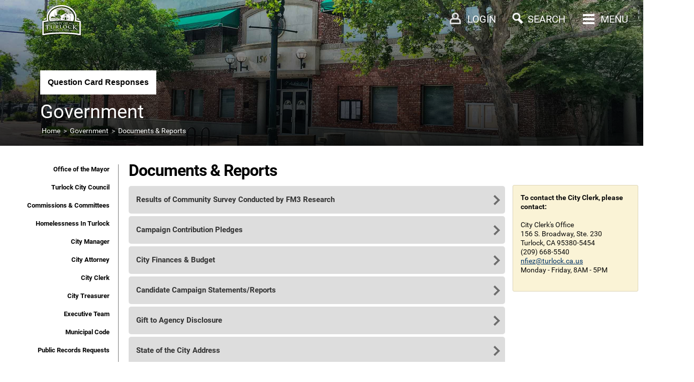

--- FILE ---
content_type: text/html
request_url: https://ci.turlock.ca.us/government/documentsreports/
body_size: 25802
content:

<style>
    .qcr {    
padding: 15px;
border: white 1px;
position: absolute;
margin: -150px 0px 0px 80px;
color: #000;
background-color: #fff;
font-weight: bold;
font-family: sans-serif;
text-decoration: none;
}

.qcr:hover {text-decoration: underline;}

</style>

<!DOCTYPE html>
<html>

<head>

<meta name="viewport" content="initial-scale=1.0, width=device-width, minimum-scale=1.0, maximum-scale=1.0, user-scalable=0" />
<meta http-equiv="X-UA-Compatible" content="IE=edge" />

<title>Documents & Reports - City of Turlock (Government\Documents & Reports)</title>

<link rel='stylesheet' href='/_css/robotofonts.css' type='text/css'>
<link rel="stylesheet" href="/_css/flaticon.css" type="text/css">
<link rel="stylesheet" href="/_css/magnific-popup.css">
<link rel="stylesheet" href="/_css/formcontrols2.css">
<link rel="stylesheet" href="/_css/styleturlock.css">
<link rel="stylesheet" href="/_css/jquery.auto-complete.css">
<script src="/_scripts/jquery.min.js"></script>
<script src="/_scripts/jquery.auto-complete.min.js"></script>
<style>
.topHeader{
    min-height: 290px;
    background: linear-gradient( rgba(0, 0, 0, 0.2), rgba(0, 0, 0, 0.85) ), url('/_images/government0.jpg');
    background-repeat: no-repeat;
    background-position: center center;
    background-size: cover;
    display: table-cell;
    vertical-align: bottom;
}
</style>

</head>

<body>

<header>
<div id="pcm" style="display:none;">
 <div class="container1130" style="position:relative;">
  <div id="linksforresidents" class="pcmbutton">Links for Residents</div>
<div id="PeopleMenu" style="position:absolute;top:112px;left:30px;width:calc(100% - 120px);border:8px solid white;border-radius:5px;display:none;padding:20px;">
 <div id="menu1" style="max-width:30%;display:inline-block;vertical-align:top;padding-right:50px;">
 </div>
 <div id="menu2" style="max-width:60%;display:inline-block;vertical-align:top;padding-right:40px;">
 </div>
 <div id="menu3" style="max-width:60%;display:inline-block;vertical-align:top;">
 </div>
</div>
  <div id="linksforbusinessesprofessionals" class="pcmbutton">Links for Businesses & Professionals</div>
  <div id="pcmitems">
  <div style="display:inline-block;width:7%;vertical-align:top;"></div>
   <div style="display:inline-block;width:30%;vertical-align:top;">
    <a href="/doingbusinesswithus/index.asp" class="rbt flaticon-men16">&nbsp; Doing Business with Us</a><br/>
    <a href="/doingbusinessinturlock/index.asp" class="rbt flaticon-businessman88">&nbsp; Doing Business in Turlock</a><br/>
    <a href="/capitalprojects/index.asp" class="rbt flaticon-worker5">&nbsp; Capital Projects</a><br/>
    <a href="/cityfinancesbudget/index.asp" class="rbt flaticon-budget">&nbsp; City Finances & Budget</a><br/>
    <a href="/workingforus/index.asp" class="rbt flaticon-business53">&nbsp; Working for Us</a><br/>
    <a href="/specialevents/index.asp" class="rbt flaticon-calendar146">&nbsp; Special Events</a><br/>
    <a href="/animalservices/index.asp" class="rbt flaticon-dog50">&nbsp; Animal Services</a><br/>
   </div>
   <div style="display:inline-block;width:30%;vertical-align:top;">
    <a href="/buildinginturlock/index.asp" class="rbt flaticon-worker5">&nbsp; Building in Turlock</a><br/>
    <a href="/watersewergarbageservice/index.asp" class="rbt flaticon-shower5">&nbsp; Water Sewer & Garbage</a><br/>
    <a href="/neighborhoodissues/index.asp" class="rbt flaticon-home21">&nbsp; Neighborhood Issues</a><br/>
    <a href="/parksfieldsbuildings/index.asp" class="rbt flaticon-park15">&nbsp; Parks, Fields & Buildings</a><br/>
    <a href="/housingprograms/index.asp" class="rbt flaticon-real11">&nbsp; Housing Programs</a><br/>
    <a href="/streetstraffic/index.asp" class="rbt flaticon-road22">&nbsp; Streets & Traffic</a><br/>
    <a href="/transitservices/index.asp" class="rbt flaticon-transport19">&nbsp; Transit Services</a><br/>
   </div>
   <div style="display:inline-block;width:30%;white-space:nowrap;vertical-align:top;">
    <a href="/policedepartment/index.asp" class="rbt flaticon-security51">&nbsp; Police Department</a><br/>
    <a href="/firedepartment/index.asp" class="rbt flaticon-transport604">&nbsp; Fire Department</a><br/>
    <a href="/recreation/index.asp" class="rbt flaticon-soccer19">&nbsp; Recreation</a><br/>
    <a href="/education/index.asp" class="rbt flaticon-teacher4">&nbsp; Education</a><br/>
    <a href="/government/index.asp" class="rbt flaticon-public6">&nbsp; Government</a><br/>
    <a href="/aboutturlock/index.asp" class="rbt flaticon-map30">&nbsp; About Turlock</a><br/>
	<a href="/government/elections/measureatransactionsandusetax.asp" class="rbt flaticon-budget">&nbsp; Measure A</a><br/>
   </div>
  </div>
 </div>
</div>

<div id="searcharea" style="display:none;">
 <div class="container1130">
  <div style="padding-top:150px;text-align:center;">
   <form action="/search/go.asp" method=post>
    <input id=searchb type=text name=k style="width:70%;border:0px;border-bottom:3px solid #fff;background-color:#000;font:24px Roboto;color:white;">
    <br/><br/>
<script>
$('#searchb').autoComplete({
    minChars: 2,
    source: function(term, response){
        $.getJSON('/keywords.asp', { q: term }, function(data){ response(data); });
    }
});
</script>
    <div style="font:16px Roboto;">
     <input name="searchplace" value="entiresite" type="radio" checked id="entiresite"><label for="entiresite"> Entire Site</label> &nbsp;&nbsp;&nbsp; 
     <input name="searchplace" value="thissection" type="radio" id="thissection"><label for="thissection"> Government Only</label><input type=hidden name="thissection" value="government"><input type=hidden name="thissection1" value="Government"> &nbsp;&nbsp;&nbsp; 
     <span id="othercategories" style="background:#333;cursor:pointer;padding:2px 8px 2px 8px;">Other Categories</span>
    </div>
    <div id="othercategoryitems" style="display:none;font:16px Roboto;padding:10px 0px 0px 0px;">
     <input name="searchplace" type="radio" value="jobdescriptions" id="jobdescriptions"><label for="jobdescriptions"> Job Descriptions</label> &nbsp;&nbsp;&nbsp; 
     <input name="searchplace" type="radio" value="councilmeetingdocs" id="councilmeetingdocs"><label for="councilmeetingdocs"> Council Meeting Docs</label> &nbsp;&nbsp;&nbsp; 
     <input name="searchplace" type="radio" value="businesslicenses" id="businesslicenses"><label for="businesslicenses"> Business Licenses</label> &nbsp;&nbsp;&nbsp; 
     <input name="searchplace" type="radio" value="municipalcode" id="municipalcode"><label for="municipalcode"> Municipal Code</label> &nbsp;&nbsp;&nbsp; 
    </div>
    <br/><br/>
    <button type="submit">Search</button>
   </form>
   <div style="padding-top:50px;font:16px Roboto;line-height:22px;"><div style="font:20px Roboto;padding-bottom:30px;">Common searches</div>
    <div class="searchitems">
     <a href="/watersewergarbageservice/billspayments//">pay utility bill</a><br/>
     <a href="/animalservices/shelteranimals/">adoptable animals</a><br/>
     <a href="/watersewergarbageservice/waterconservation/landscapewateringdays.asp">landscape watering days</a><br/>
     <a href="/streetstraffic/leafpickupprogram">leaf pickup days</a><br/>
    </div>
    <div class="searchitems">
     <a href="/aboutturlock/phonenumbers">call the city</a><br/>
     <a href="/watersewergarbageservice/waterconservation/landscapewateringdays.asp">landscape watering days</a><br/>
    </div>
   </div>
  </div>
 </div>
</div>

<iframe id="loginarea" style="display:none;padding:0px;overflow-y:scroll;"></iframe>



<div id="top-pc" class="topHeader">
 <div id="bmenubar" style=""></div>
 <div class="container1130">
  <div style="position:relative;">
   <div id="section1">Government</div>
   
   <div id="breadcrumbnew"><a href="/">Home</a> &nbsp;>&nbsp; <a href="/government">Government</a> &nbsp;>&nbsp; <a href="/government/documentsreports">Documents & Reports</a>
   </div>
   
   <div style="position:absolute;right: 365px;top:18px;" id="loginicontainer"><div id="loginicon" style="z-index:99;"></div></div>
   <div style="position:absolute;right: 275px;" id="searchicontainer"><div id="searchicon" style="z-index:99;"></div></div>
   <div style="position:absolute;right:130px;"><div id="pcmenubutton" style="z-index:100;text-shadow: 2px 2px rgba(0,0,0,0.3);"><div id="menuicon" style="margin-top:2px;"><span></span><span></span><span></span><span></span></div> MENU</div></div>
   <div id="pcsb1" style="position:absolute;right:350px;"><div id="pcloginbutton" style="z-index:100;text-shadow: 2px 2px rgba(0,0,0,0.3);margin-left:-50px;padding-left:50px;">LOGIN</div></div>
   <div id="pcsb" style="position:absolute;right:230px;"><div id="pcsearchbutton" style="z-index:100;text-shadow: 2px 2px rgba(0,0,0,0.3);margin-left:-50px;padding-left:50px;">SEARCH</div></div>
   <div style="position:absolute;left:80px;"><div id="pccitylogo"><a href="/index.asp"><img alt="City of Turlock" src="/_images/whitelogo.svg" class="shadow" width=85></a></div></div>
<style>
.shadow {
    /* Use -webkit- only if supporting: Chrome < 54, iOS < 9.3, Android < 4.4.4 */
    -webkit-filter: drop-shadow( 0px 1px 1px #000 ); 
            filter: drop-shadow( 0px 1px 1px #000 );
}
</style>
   
  </div>
 </div>
</div>


<div id="mobilespacer"></div>
<div id="top-mobile" style="position:fixed;top:0;left:0;width:100%;height:60px;z-index:99;">
 <div style="position:fixed;top:16px;left:18px;"><img alt="Menu Button" src="/_images/mobile_menu.png" onclick="showglyph()"><div style="position:fixed;top:39px;left:22px;font:8px Roboto;color:white;text-shadow:2px 2px rgba(0,0,0,0.3);" onclick="showglyph()">MENU</div></div>
 <div style="position:fixed;top:8px;left:calc(50% - 30px);"><img alt="City Logo" src="/_images/whitelogo.svg" width=60 class="shadow"></div>
 <div style="position:fixed;top:15px;left:calc(100% - 42px);"><img alt="Search Button" src="/_images/mobile_search.png" onclick="showsearch()"><div style="position:fixed;top:39px;left:calc(100% - 42px);font:8px Roboto;color:white;text-shadow:2px 2px rgba(0,0,0,0.3);" onclick="showsearch()">SEARCH</div></div>
 
 <div style="position:fixed;top:15px;left:calc(100% - 90px);"><a href="/_webaccounts/login.asp?showlogin=1" class="login"><img alt="Login Button" src="/_images/mobile_user.png"><div style="position:fixed;top:39px;left:calc(100% - 83px);font:8px Roboto;color:white;text-shadow:2px 2px rgba(0,0,0,0.3);">LOGIN</div></a></div>
 
 <div style="position:fixed;top:60px;width:100%;height:3px;display:inline-block;opacity:0.4"></div>
 <div id="searchbar" style="position:fixed;top:60px;height:40px;width:100%;background-color:#333333;display:none;z-index:99;"><form action="/search/go.asp" id="search_form" method="post" style="margin:0"><input autocomplete="off" type="text" id="searchbm" name="k" style="font:16px Roboto;padding:4px;margin-top:5px;margin-left:18px;width:calc(100% - 102px);-webkit-appearance:none; border-radius: 0;"><input type="submit" name="commit" value="SEARCH" style="background-color:black;color:white;font:12px Roboto;border:1px solid black;padding:5px;height:32px;-webkit-appearance:none; border-radius: 0;"></form></div>
 <script>
  function showglyph() {
   $("#glyphs").fadeToggle(200);
   $("#searchbar").hide();
  }
  function showsearch() {
   $("#glyphs").hide();
   $("#searchbar").slideToggle(200);
   $("#searchtext").focus();
  }
$('#searchbm').autoComplete({
    minChars: 2,
    source: function(term, response){
        $.getJSON('/keywords.asp', { q: term }, function(data){ response(data); });
    }
});

 </script>
 <section id="glyphs" style="display:none;z-index:99;">
  <div class="glyph"><a href="/doingbusinesswithus"><div class="glyph-icon flaticon-men16"></div>Doing Business with Us</a></div>
  <div class="glyph"><a href="/doingbusinessinturlock"><div class="glyph-icon flaticon-businessman88"></div>Doing Business in Turlock</a></div>
  <div class="glyph"><a href="/capitalprojects"><div class="glyph-icon flaticon-worker5"></div>Capital Projects</a></div>
  <div class="glyph"><a href="/cityfinancesbudget"><div class="glyph-icon flaticon-budget"></div>City Finances & Budget</a></div>
  <div class="glyph"><a href="/workingforus"><div class="glyph-icon flaticon-business53"></div>Working for Us</a></div>
  <div class="glyph"><a href="/specialevents"><div class="glyph-icon flaticon-calendar146"></div>Special Events</a></div>
  <div class="glyph"><a href="/animalservices"><div class="glyph-icon flaticon-dog50"></div>Animal Services</a></div>
  <div class="glyph"><a href="/buildinginturlock"><div class="glyph-icon flaticon-worker5"></div>Building in Turlock</a></div>
  <div class="glyph"><a href="/watersewergarbageservice"><div class="glyph-icon flaticon-shower5"></div>Water Sewer & Garbage</a></div>
  <div class="glyph"><a href="/neighborhoodissues"><div class="glyph-icon flaticon-home21"></div>Neighborhood Issues</a></div>
  <div class="glyph"><a href="/parksfieldsbuildings"><div class="glyph-icon flaticon-park15"></div>Parks, Fields & Buildings</a></div>
  <div class="glyph"><a href="/housingprograms"><div class="glyph-icon flaticon-real11"></div>Housing Programs</a></div>
  <div class="glyph"><a href="/streetstraffic"><div class="glyph-icon flaticon-road22"></div>Streets & Traffic</a></div>
  <div class="glyph"><a href="/policedepartment"><div class="glyph-icon flaticon-security51"></div>Police Department</a></div>
  <div class="glyph"><a href="/firedepartment"><div class="glyph-icon flaticon-transport604"></div>Fire Department</a></div>
  <div class="glyph"><a href="/recreation"><div class="glyph-icon flaticon-soccer19"></div>Recreation</a></div>
  <div class="glyph"><a href="/education"><div class="glyph-icon flaticon-teacher4"></div>Education</a></div>
  <div class="glyph"><a href="/transitservices"><div class="glyph-icon flaticon-transport19"></div>Transit Services</a></div>
  <div class="glyph"><a href="/government"><div class="glyph-icon flaticon-public6"></div>Government</a></div>
  <div class="glyph"><a href="/aboutturlock"><div class="glyph-icon flaticon-map30"></div>About Turlock</a></div>
  <div class="glyph"><a href="/government/elections/measureatransactionsandusetax.asp"><div class="glyph-icon flaticon-budget"></div>Measure A</a></div>
 </section>
</div>

</header>

<div class="container1130">

<a href="/_pdf/files/QuestionCardResponsestopost6.4.24.pdf" class="qcr">Question Card Responses</a>





<div style="background-color:#ffffff;padding:10px;">
<div class="click-nav noindex" id="clicknav">
 <ul class="no-js">
  <li><a class="clicker">Government Menu</a>
    <ul>
  <li class=""><a href="/government/officeofthemayor">Office of the Mayor</a></li>
  <li class=""><a href="/government/turlockcitycouncil">Turlock City Council</a></li>
  <li class=""><a href="/government/commissionscommittees">Commissions & Committees</a></li>
  <li class=""><a href="/government/homelessnessinturlock">Homelessness In Turlock</a></li>
  <li class=""><a href="/government/citymanager">City Manager</a></li>
  <li class=""><a href="/government/cityattorney">City Attorney</a></li>
  <li class=""><a href="/government/cityclerk">City Clerk</a></li>
  <li class=""><a href="/government/citytreasurer">City Treasurer</a></li>
  <li class=""><a href="/government/executiveteam">Executive Team</a></li>
  <li class=""><a href="/government/municipalcode">Municipal Code</a></li>
  <li class=""><a href="/government/publicrecordsrequests">Public Records Requests</a></li>
  <li class=""><a href="/government/claimsagainstthecity">Claims Against the City</a></li>
  <li class=""><a href="/government/elections">Elections</a></li>
  <li class=" clicknavsel "><a href="/government/documentsreports">Documents & Reports</a></li>
  <li class="lsub"><a href="/government/documentsreports/campaigncontributionpledges.asp">Campaign Contribution Pledges</a></li>
  <li class="lsub"><a href="/government/documentsreports/budgetaccountingdocuments.asp">Budget Accounting & Documents</a></li>
  <li class="lsub"><a href="/government/documentsreports/candidatecampaignstatementsreports.asp">Candidate Campaign Statements/Reports (FPPC)</a></li>
  <li class="lsub"><a href="/government/documentsreports/gifttoagencydisclosure.asp">Gift to Agency Disclosure</a></li>
  <li class="lsub"><a href="/government/documentsreports/stateofthecityaddress.asp">State of the City Address</a></li>
  <li class="lsub"><a href="/government/documentsreports/adaaccessibility">ADA Accessibility</a></li>
  <li class="lsub"><a href="/government/documentsreports/homelessshelterreport.asp">Homeless Shelter Report</a></li>
  <li class=""><a href="/government/administrativecitations">Administrative Citations</a></li>
  <li class=""><a href="/government/otherelectedofficials">Other Elected Officials</a></li>

    </ul>
  </li>
 </ul>
</div>
</div>
	
<!-- jQuery -->
<script>
$(function() {
	// Clickable Dropdown
	$('.click-nav > ul').toggleClass('no-js js');
	$('.click-nav .js ul').hide();
	$('.click-nav .js').click(function(e) {
		$('.click-nav .js ul').slideToggle(200);
		$('.clicker').toggleClass('active');
		e.stopPropagation();
	});
	$(document).click(function() {
		if ($('.click-nav .js ul').is(':visible')) {
			$('.click-nav .js ul', this).slideUp();
			$('.clicker').removeClass('active');
		}
	});


});
</script>
	

<div class="main noindex">
<div id="sbar">
 <ul>
  <li class="nav-item-heading"><a href="/government/officeofthemayor">Office of the Mayor</a></li>
  <li class="nav-item-heading"><a href="/government/turlockcitycouncil">Turlock City Council</a></li>
  <li class="nav-item-heading"><a href="/government/commissionscommittees">Commissions & Committees</a></li>
  <li class="nav-item-heading"><a href="/government/homelessnessinturlock">Homelessness In Turlock</a></li>
  <li class="nav-item-heading"><a href="/government/citymanager">City Manager</a></li>
  <li class="nav-item-heading"><a href="/government/cityattorney">City Attorney</a></li>
  <li class="nav-item-heading"><a href="/government/cityclerk">City Clerk</a></li>
  <li class="nav-item-heading"><a href="/government/citytreasurer">City Treasurer</a></li>
  <li class="nav-item-heading"><a href="/government/executiveteam">Executive Team</a></li>
  <li class="nav-item-heading"><a href="/government/municipalcode">Municipal Code</a></li>
  <li class="nav-item-heading"><a href="/government/publicrecordsrequests">Public Records Requests</a></li>
  <li class="nav-item-heading"><a href="/government/claimsagainstthecity">Claims Against the City</a></li>
  <li class="nav-item-heading"><a href="/government/elections">Elections</a></li>
  <li class="nav-item-heading sbarsel"><a href="/government/documentsreports">Documents & Reports</a></li>
  <li class=""><a href="/government/documentsreports/campaigncontributionpledges.asp">Campaign Contribution Pledges</a></li>
  <li class=""><a href="/government/documentsreports/budgetaccountingdocuments.asp">Budget Accounting & Documents</a></li>
  <li class=""><a href="/government/documentsreports/candidatecampaignstatementsreports.asp">Candidate Campaign Statements/Reports (FPPC)</a></li>
  <li class=""><a href="/government/documentsreports/gifttoagencydisclosure.asp">Gift to Agency Disclosure</a></li>
  <li class=""><a href="/government/documentsreports/stateofthecityaddress.asp">State of the City Address</a></li>
  <li class=""><a href="/government/documentsreports/adaaccessibility">ADA Accessibility</a></li>
  <li class=""><a href="/government/documentsreports/homelessshelterreport.asp">Homeless Shelter Report</a></li>
  <li class="nav-item-heading"><a href="/government/administrativecitations">Administrative Citations</a></li>
  <li class="nav-item-heading"><a href="/government/otherelectedofficials">Other Elected Officials</a></li>

 </ul>
</div>










<article>



<div id="mcont">

<h1>Documents & Reports</h1>

<a class=gobox href="communitysurvey.asp">Results of Community Survey Conducted by FM3 Research</a><br/>

<a class=gobox href="campaigncontributionpledges.asp">Campaign Contribution Pledges</a><br/>
<a class=gobox href="/cityfinancesbudget">City Finances & Budget</a><br/>
<a class=gobox href="candidatecampaignstatementsreports.asp">Candidate Campaign Statements/Reports</a><br/>
<a class=gobox href="gifttoagencydisclosure.asp">Gift to Agency Disclosure</a><br/>
<a class=gobox href="stateofthecityaddress.asp">State of the City Address</a><br/>
<a class=gobox href="adaaccessibility">ADA Accessibility</a><br/>
<a class=gobox href="homelessshelterreport.asp">Homeless Shelter Report</a><br/>
<a class=pdf href="https://www.cityofturlock.org/_pdf/files/HUDMonitoringReport07312024.pdf">HUD Monitoring Report July 31st, 2024<a/><br/>

<a href="/_pdf/cityclerkdocs.asp?id=11" class=pdf>Notice Pursuant to Government Code Section 87505</a><br/><a href="/_pdf/cityclerkdocs.asp?id=14" class=pdf>Departmental Program Catalog</a><br/><a href="/_pdf/cityclerkdocs.asp?id=16" class=pdf>City of Turlock Elected and Appointed Officials Handbook</a><br/><a href="/_pdf/cityclerkdocs.asp?id=21" class=pdf>City of Turlock Factfinding Panels Report and Recommendation - PERB Case No. SAA-IM-221</a><br/><a href="/_pdf/cityclerkdocs.asp?id=30" class=pdf>Council Meeting Question Card Responses</a><br/>


</div>


</article>

<script src="/_scripts/html2canvas.min.js" type="text/javascript"></script>
<link rel="stylesheet" href="/_scripts/jquery.fancyMessenger.css" />
<script src="/_scripts/jquery.fancyMessenger.js"></script>
<script>
$.fancyMessenger({
  text:{
    heading:'Send us your feedback',
    body:'<form name="feedbackform" id="feedbackform"><input type="hidden" id="ss_img" name="ss_img"><input type="hidden" id="session_id" name="session_id"><input class="form-control form-control-sm" type="email" placeholder="Contact email address" value="" id="email" name="email"/><textarea id="feedback" name="feedback" class="form-control form-control-sm" placeholder="What do you like or dislike about this page?"></textarea><button class="btn btn-light btn-sm">Send</button></form>',
    sent:'Thanks for your feedback!',
    invalidEmail:'Invalid e-mail!'
  },
});
</script>



<div id="rightbar">
 <div id="contactinfo">
  <b>To contact the City Clerk, please contact:</b><br/><br/>
City Clerk's Office<br/>
156 S. Broadway, Ste. 230<br/>
Turlock, CA 95380-5454<br/>
(209) 668-5540<br/>
<a href="mailto:nfiez@turlock.ca.us">nfiez@turlock.ca.us</a><br/>
Monday - Friday, 8AM - 5PM<br/><br/>

 </div>
</div>


</div>
</div>

<div style="position:relative;background-color:#222222;width:100%;margin-top:5px;">
<br/><br/>
<center>
<div id="google_translate_element"></div>
</center>

 <div class="container1130" style="padding-top:60px;padding-bottom:50px;max-width:1130px;">
  <div class="evenly">
   <div class="item" id="item1">
    <div style="font-size: 24px;font-weight: bold;color:white;padding-bottom:20px;">Popular Pages</div>
    <a href="/watersewergarbageservice">Water, Sewer & Garbage Service</a><br/>
    <a href="/government/turlockcitycouncil/councilmeetings.asp">City Council Meetings</a><br/>
    <a href="/animalservices/shelteranimals">Adoptable Animals</a><br/>
    <a href="/workingforus">Working for Us</a><br/>
   </div>
   <div class="item" id="item2">
    <div style="font-size: 24px;font-weight: bold;color:white;padding-bottom:20px;">Contact Us</div>
    <a href="/aboutturlock/phonenumbers">Phone Numbers</a><br/>
    <a href="/aboutturlock/socialmedia">Social Media</a><br/>
    <a href="/aboutturlock/emailaddresses">Email Addresses</a><br/>
    <a href="/aboutturlock/addressesdirections">Addresses & Directions</a><br/>
   </div>
   <div class="item" id="item3">
    <div style="font-size: 24px;font-weight: bold;color:white;padding-bottom:20px;">Stay Informed</div>
    <a href="/stayinformed/pressreleases">Press Releases</a><br/>
    <a href="/stayinformed/emailalerts">Email Alerts</a><br/>
    <a href="/stayinformed/socialmedia">Follow Us on Social Media</a><br/>
    <a href="/government/turlockcitycouncil/councilmeetings.asp">City Council Meetings</a><br/>
    <a href="/stayinformed/rssfeeds">RSS Feeds</a><br/>
	<a href="/_pdf/files/2025_Turlock_Communications_ExecSummary_Plan.pdf">2025 City of Turlock Strategic Communications Plan</a><br/>
	<a href="/_pdf/files/2025_City_of_Turlock_Economic_Development_Strategic_Plan.pdf">2025 City of Turlock Economic Development Strategic Plan Update</a><br/>
   </div>
  </div>
 </div>




 <br/><br/><br/>


<script type="text/javascript">
function googleTranslateElementInit() {
  new google.translate.TranslateElement({pageLanguage: 'en', includedLanguages: 'ar,en,es,jv,ko,pa,pt,ru,zh-CN', layout: google.translate.TranslateElement.InlineLayout.SIMPLE}, 'google_translate_element');
}
</script>

<script type="text/javascript" src="//translate.google.com/translate_a/element.js?cb=googleTranslateElementInit"></script>


 <div class="credits noindex">Icons made by <a href="http://www.freepik.com" title="Freepik">Freepik</a> from <a href="http://www.flaticon.com" title="Flaticon">www.flaticon.com</a> is licensed by <a href="http://creativecommons.org/licenses/by/3.0/" title="Creative Commons BY 3.0" target="_blank">CC 3.0 BY</a></div>
 <br/><br/><br/>


</div>


<a href="#0" class="cd-top">Top</a>

<script src="/_scripts/turlock.js"></script>
<script src="/jsonmenu.asp"></script>






</body>

</html>


--- FILE ---
content_type: text/css
request_url: https://ci.turlock.ca.us/_css/robotofonts.css
body_size: 1893
content:
/* roboto-300 - latin */
@font-face {
  font-family: 'Roboto';
  font-style: normal;
  font-weight: 300;
  src: local('Roboto Light'), local('Roboto-Light'),
       url('/_fonts/roboto-v15-latin-300.woff2') format('woff2'), /* Chrome 26+, Opera 23+ */
       url('/_fonts/roboto-v15-latin-300.woff') format('woff'); /* Chrome 6+, Firefox 3.6+, IE 9+, Safari 5.1+ */
}
/* roboto-regular - latin */
@font-face {
  font-family: 'Roboto';
  font-style: normal;
  font-weight: 400;
  src: local('Roboto'), local('Roboto-Regular'),
       url('/_fonts/roboto-v15-latin-regular.woff2') format('woff2'), /* Chrome 26+, Opera 23+ */
       url('/_fonts/roboto-v15-latin-regular.woff') format('woff'); /* Chrome 6+, Firefox 3.6+, IE 9+, Safari 5.1+ */
}
/* roboto-500 - latin */
@font-face {
  font-family: 'Roboto';
  font-style: normal;
  font-weight: 500;
  src: local('Roboto Medium'), local('Roboto-Medium'),
       url('/_fonts/roboto-v15-latin-500.woff2') format('woff2'), /* Chrome 26+, Opera 23+ */
       url('/_fonts/roboto-v15-latin-500.woff') format('woff'); /* Chrome 6+, Firefox 3.6+, IE 9+, Safari 5.1+ */
}
/* roboto-700 - latin */
@font-face {
  font-family: 'Roboto';
  font-style: normal;
  font-weight: 700;
  src: local('Roboto Bold'), local('Roboto-Bold'),
       url('/_fonts/roboto-v15-latin-700.woff2') format('woff2'), /* Chrome 26+, Opera 23+ */
       url('/_fonts/roboto-v15-latin-700.woff') format('woff'); /* Chrome 6+, Firefox 3.6+, IE 9+, Safari 5.1+ */
}
/* roboto-900 - latin */
@font-face {
  font-family: 'Roboto';
  font-style: normal;
  font-weight: 900;
  src: local('Roboto Black'), local('Roboto-Black'),
       url('/_fonts/roboto-v15-latin-900.woff2') format('woff2'), /* Chrome 26+, Opera 23+ */
       url('/_fonts/roboto-v15-latin-900.woff') format('woff'); /* Chrome 6+, Firefox 3.6+, IE 9+, Safari 5.1+ */
}


--- FILE ---
content_type: application/javascript
request_url: https://ci.turlock.ca.us/_scripts/turlock.js
body_size: 5054
content:
jQuery(document).ready(function($){
	// browser window scroll (in pixels) after which the "back to top" link is shown
	var offset = 300,
		//browser window scroll (in pixels) after which the "back to top" link opacity is reduced
		offset_opacity = 1200,
		//duration of the top scrolling animation (in ms)
		scroll_top_duration = 700,
		//grab the "back to top" link
		$back_to_top = $('.cd-top');

	//hide or show the "back to top" link
	$(window).scroll(function(){
		if( $(this).scrollTop() > 150 ) {$('#bmenubar').fadeIn(500);}
		if( $(this).scrollTop() < 150 ) {$('#bmenubar').fadeOut(500);}
		( $(this).scrollTop() > offset ) ? $back_to_top.addClass('cd-is-visible') : $back_to_top.removeClass('cd-is-visible cd-fade-out');
		if( $(this).scrollTop() > offset_opacity ) { 
			$back_to_top.addClass('cd-fade-out');
		}
	});

	//smooth scroll to top
	$back_to_top.on('click', function(event){
		event.preventDefault();
		$('body,html').animate({
			scrollTop: 0 ,
		 	}, scroll_top_duration
		);
	});

$(".floatLabel").each(function() {
 var $this = $(this);
 if($this.val() !='') {$this.next().addClass("active");}
 });



});



(function($){
	function floatLabel(inputType){
		$(inputType).each(function(){
			var $this = $(this);
			// on focus add cladd active to label
			$this.focus(function(){
				$this.next().addClass("active");
			});
			//on blur check field and remove class if needed
			$this.blur(function(){
				if($this.val() === '' || $this.val() === 'blank'){
					$this.next().removeClass("active");
				}
			});
		});
	}
	// just add a class of "floatLabel to the input field!"
	floatLabel(".floatLabel");
})(jQuery);






$(document).ready(function(){
	$('.login').click(function(e){
		e.preventDefault();
		$('html, body').scrollTop(0);
		document.getElementById('loginarea').src = $(this).attr("href");
		$('#loginicon').toggleClass('transform');
		$('#loginarea').fadeToggle(200);
		if ($("#searchicon").hasClass("transform")) {
			$('#searcharea').fadeOut(200);
			$('#searchicon').toggleClass('transform');
		}
		if ($("#menuicon").hasClass("open")) {
			$('#pcm').fadeOut(200);
			$('#menuicon').toggleClass('open');
		}
	});
	$('#pcloginbutton').click(function(){
		$('html, body').scrollTop(0);
		document.getElementById('loginarea').src = "/_webaccounts/login.asp?showlogin=1";
		$('#loginicon').toggleClass('transform');
		$('#loginarea').fadeToggle(200);
		if ($("#searchicon").hasClass("transform")) {
			$('#searcharea').fadeOut(200);
			$('#searchicon').toggleClass('transform');
		}
		if ($("#menuicon").hasClass("open")) {
			$('#pcm').fadeOut(200);
			$('#menuicon').toggleClass('open');
		}
	});

	$('#pcmenubutton').click(function(){
		$('#menuicon').toggleClass('open');
		$('#pcm').fadeToggle(200);
		if ($("#searchicon").hasClass("transform")) {
			$('#searcharea').fadeOut(200);
			$('#searchicon').toggleClass('transform');
		}
		if ($("#loginicon").hasClass("transform")) {
			$('#loginarea').fadeOut(200);
			$('#loginicon').toggleClass('transform');
		}
	});
	$('#pcsearchbutton').click(function(){
		$('#searchicon').toggleClass('transform');
		$('#searcharea').fadeToggle(200);
		$('#searchb').focus();
		if ($("#loginicon").hasClass("transform")) {
			$('#loginarea').fadeOut(200);
			$('#loginicon').toggleClass('transform');
		}
		if ($("#menuicon").hasClass("open")) {
			$('#pcm').fadeOut(200);
			$('#menuicon').toggleClass('open');
		}
	});
	$('#linksforresidents').click(function(){
		$('#pcmitems').stop(true, true).fadeToggle({ duration: 200, queue: false });
		$('#linksforbusinessesprofessionals').stop(true, true).fadeToggle({ duration: 200, queue: false });
		$('#linksforresidents').toggleClass('pcmbuttonc');
		$('#PeopleMenu').slideDown(200);
		showMenu(1);
	});
	$('#linksforbusinessesprofessionals').click(function(){
		$('#pcmitems').stop(true, true).fadeToggle({ duration: 200, queue: false });
		$('#linksforresidents').stop(true, true).fadeToggle({ duration: 200, queue: false });
		$('#linksforbusinessesprofessionals').toggleClass('pcmbuttonc');
		$('#PeopleMenu').slideDown(200);
		showMenu(0);
	});
	$('#othercategories').click(function(){
		$('#othercategoryitems').slideDown({ duration: 200, queue: false });
	});
});

(function(i,s,o,g,r,a,m){i['GoogleAnalyticsObject']=r;i[r]=i[r]||function(){
(i[r].q=i[r].q||[]).push(arguments)},i[r].l=1*new Date();a=s.createElement(o),
m=s.getElementsByTagName(o)[0];a.async=1;a.src=g;m.parentNode.insertBefore(a,m)
})(window,document,'script','//www.google-analytics.com/analytics.js','ga');
ga('create', 'UA-74275238-1', 'auto');
ga('send', 'pageview');


var peoplemenu = 10;


function showMenu(m) {
 if(peoplemenu==m) { $("#PeopleMenu").slideUp(200); peoplemenu=10; } else { $("#PeopleMenu").slideDown(200);peoplemenu = m; }
 showlevel1s(m);
 
}

window.ScrollToTop = function(){
  $('html,body', window.document).animate({
    scrollTop: '0px'
  }, 'fast');
};



--- FILE ---
content_type: image/svg+xml
request_url: https://ci.turlock.ca.us/_images/whitelogo.svg
body_size: 72681
content:
<?xml version="1.0" encoding="utf-8"?>
<svg id="master-artboard" viewBox="0 0 1400 980" version="1.1" xmlns="http://www.w3.org/2000/svg" x="0px" y="0px" style="enable-background:new 0 0 336 235.2;" width="1400px" height="980px"><rect id="ee-background" x="0" y="0" width="1400" height="980" style="fill: white; fill-opacity: 0; pointer-events: none;"/>














<defs><clipPath id="clip1">
      <path d="m 136,163.0625 h 7 V 172 h -7 z m 0,0" id="path10"/>
    </clipPath><clipPath id="clip2">
      <path d="m 153,163.0625 h 2 V 172 h -2 z m 0,0" id="path13"/>
    </clipPath><clipPath id="clip3">
      <path d="m 168,163.0625 h 6 V 172 h -6 z m 0,0" id="path16"/>
    </clipPath><clipPath id="clip4">
      <path d="m 176,163.0625 h 7 V 172 h -7 z m 0,0" id="path19"/>
    </clipPath><clipPath id="clip5">
      <path d="m 183,163.0625 h 2 V 172 h -2 z m 0,0" id="path22"/>
    </clipPath><clipPath id="clip6">
      <path d="m 198,163.0625 h 6 V 172 h -6 z m 0,0" id="path25"/>
    </clipPath><clipPath id="clip7">
      <path d="m 332,300 h 28 v 2 h -28 z m 0,0" id="path28"/>
    </clipPath><clipPath id="clip8">
      <path d="m 332,588 h 28 v 2 h -28 z m 0,0" id="path31"/>
    </clipPath></defs><g transform="matrix(7.61534725594949, 0, 0, 7.61534725594949, 70.33573956748648, 0)"><metadata id="metadata191">
    
  </metadata><g id="surface1" transform="translate(-6.1839559,-4.2118419)">
    
    <path style="fill: rgb(255, 255, 255); fill-opacity: 1; fill-rule: nonzero; stroke: none;" d="m 156.88708,57.637622 c 0,2.67969 -0.25782,5.33594 -0.70313,7.96485 8.33985,1.23046 12.59766,2.26953 12.82813,2.32421 z m -136.042968,0 c 0,2.67969 0.257813,5.33594 0.703126,7.96485 -8.335938,1.23046 -12.5976571,2.26953 -12.8281261,2.32421 L 20.844112,57.637622" id="path38"/>
    
    <path style="fill: rgb(255, 255, 255); fill-opacity: 1; fill-rule: nonzero; stroke: none;" d="m 165.75036,125.73528 c -0.77344,-0.14844 -1.81641,-0.33985 -3.125,-0.56641 -10.14844,-1.74219 -36.13672,-5.45312 -73.687496,-5.45312 -37.578126,0 -63.656252,3.71484 -73.828126,5.45703 -1.308594,0.22656 -2.351563,0.41797 -3.125,0.5625 V 76.661062 c 0.6875,-0.14844 1.726562,-0.36719 3.125,-0.62891 3.425781,-0.64062 8.984374,-1.5625 16.71875,-2.46484 l 1.722656,-0.19922 -0.632813,-1.61328 c -1.753906,-4.50781 -2.699219,-9.28906 -2.699219,-14.25 0,-6.50781 1.621094,-12.70703 4.570313,-18.37109 4.417969,-8.49219 11.835937,-15.77735 21.207031,-20.9336 9.371094,-5.16015 20.687498,-8.18359 32.871098,-8.18359 16.242176,-0.004 30.945306,5.38281 41.550776,14.01562 5.30468,4.31641 9.57812,9.44141 12.52734,15.10157 2.94531,5.66406 4.56641,11.86328 4.56641,18.37109 0,4.96094 -0.94532,9.73828 -2.69532,14.23828 l -0.6289,1.61719 1.71875,0.19922 c 7.02344,0.82031 12.2539,1.65625 15.71875,2.28515 0.35156,0.0625 1.02734,0.1836 1.34375,0.2461 1.23437,0.23047 2.70312,0.55078 2.78125,0.5664 z m 2.41406,-54.476558 c -0.15625,-0.0391 -5.51172,-1.35547 -16.21875,-2.78907 0.89453,-3.53906 1.37109,-7.21093 1.37109,-10.96484 0.004,-7.48047 -1.8789,-14.625 -5.22656,-21.05078 -2.50781,-4.82031 -5.83984,-9.25 -9.82031,-13.17188 -5.96875,-5.88281 -13.39453,-10.64062 -21.78906,-13.9375001 -8.39063,-3.29687 -17.757816,-5.13281 -27.613276,-5.13281 -8.76172,0 -17.13672,1.44922 -24.781254,4.08984 C 52.61755,12.258722 42.762081,18.879812 35.703488,27.368092 c -3.523438,4.24609 -6.347657,8.96484 -8.292969,14.03516 -1.941407,5.07031 -2.996094,10.49218 -2.996094,16.10156 0,3.75781 0.476563,7.42969 1.375,10.97266 -10.695313,1.42968 -16.0585941,2.74218 -16.2148441,2.78125 l -3.390625,0.83593 v 60.796878 l 5.3984381,-1.16016 c 0.207031,-0.0469 29.195312,-6.21484 77.35547,-6.21484 24.273436,0 43.636716,1.5664 56.902336,3.1289 10.46485,1.09375 25.71094,4.25391 25.71094,4.25391 V 72.102472 l -3.38672,-0.84375" id="path42"/>
    
    
    <path style="fill: rgb(255, 255, 255); fill-opacity: 1; fill-rule: nonzero; stroke: none;" d="m 86.000364,47.387622 c -0.90235,-0.22656 -1.76953,-0.5 -2.53125,-0.79297 -0.94531,-0.35937 -1.73438,-0.76172 -2.19141,-1.09765 -0.44531,-0.32032 -0.98047,-0.57032 -1.57812,-0.78907 -0.89453,-0.32031 -1.9375,-0.55468 -3.00782,-0.71093 -1.07031,-0.15625 -2.16406,-0.23438 -3.15625,-0.23438 -0.41406,0 -0.8125,0.0117 -1.18359,0.043 -1.30859,0.10156 -2.84766,0.27734 -4.07812,0.42969 -0.61329,0.0781 -1.14844,0.15234 -1.53516,0.20312 -0.191406,0.0274 -0.347656,0.0469 -0.457032,0.0625 -0.05469,0.008 -0.09766,0.0117 -0.128906,0.0156 l -0.03516,0.008 h -0.0078 l 0.05859,0.44531 -0.04687,-0.44531 h -0.01172 l 0.05859,0.44531 -0.04687,-0.44531 0.152344,1.45313 0.03906,-0.004 c 0.144532,-0.0195 1.058592,-0.14844 2.257812,-0.29688 1.19531,-0.14843 2.66797,-0.3164 3.89453,-0.41406 0.32813,-0.0234 0.6875,-0.0391 1.07031,-0.0391 1.21485,0 2.64454,0.13281 3.92188,0.39062 0.63672,0.12891 1.23828,0.28907 1.75,0.47657 0.51172,0.17968 0.93359,0.39062 1.21094,0.59375 0.63281,0.45703 1.5039,0.88281 2.52734,1.27734 0.34375,0.13281 0.71094,0.26172 1.08594,0.38672 l 1.96875,-0.96094" id="path48"/>
    
    
    <path style="fill:none;stroke:#ffffff;stroke-width:1.83029008;stroke-linecap:square;stroke-linejoin:miter;stroke-miterlimit:4;stroke-opacity:1" d="m 115.1527,20.829032 c -0.8125,0 -1.47265,0.66015 -1.47265,1.47656 0,0.8125 0.66015,1.47266 1.47265,1.47266 0.10938,0 0.21875,-0.0117 0.32031,-0.0352 v 2.39844 l 1.07032,1.41015 v 1.39454 h -1.01953 v 2.03906 l 1.01953,4.16015 v 9.41797" id="path54"/>
    <path style="fill: rgb(255, 255, 255); fill-opacity: 1; fill-rule: nonzero; stroke: none;" d="m 130.6527,38.219652 h -3.85156 v -2.83984 c 0,-0.53516 0.21484,-1.01563 0.5625,-1.36328 0.35156,-0.35156 0.82812,-0.56641 1.36328,-0.56641 0.53125,0 1.01172,0.21485 1.35938,0.56641 0.35156,0.34765 0.5664,0.82812 0.5664,1.36328 z m 0,3.59375 h -3.85156 v -2.45312 h 3.85156 z m -5.35156,27.07032 v -16.01172 c 0,0 0.0352,0.23828 0.0898,0.69531 0.0781,0.64062 0.19922,1.72656 0.32813,3.20703 0.0195,0.23828 0.0391,0.48438 0.0586,0.74609 0.0899,1.07813 0.17578,2.32813 0.25,3.7461 0.10156,1.85156 0.1875,3.98047 0.22656,6.36719 0.008,0.4375 0.0156,0.88671 0.0195,1.34375 -0.32032,-0.0312 -0.64063,-0.0625 -0.97266,-0.0937 z m -8.75781,-16.22657 c -2.16797,0.10547 -5.87891,0.24219 -10.78516,0.24219 -0.31641,0 -0.62109,-0.004 -0.92187,-0.004 -0.90235,-0.004 -1.75391,-0.0117 -2.56641,-0.0234 -5.980466,-0.0781 -9.468746,-0.33985 -9.468746,-0.33985 0,0 3.50391,-0.25781 9.511716,-0.33984 0.16015,0 0.32031,-0.004 0.48437,-0.004 0.92969,-0.0117 1.91797,-0.0156 2.96094,-0.0156 4.90625,0 8.61719,0.13281 10.78516,0.23437 1.41015,0.0703 2.16797,0.125 2.16797,0.125 0,0 -0.75782,0.0586 -2.16797,0.125 z m 0.49609,11.4375 c 0,0.30078 -0.21484,0.54297 -0.49609,0.59375 -0.0352,0.008 -0.0703,0.0117 -0.10938,0.0117 h -1.67187 c -0.27344,0 -0.5,-0.17578 -0.57422,-0.42578 -0.0156,-0.0547 -0.0312,-0.11719 -0.0312,-0.17969 v -6.10156 c 0,-0.21484 0.11328,-0.40234 0.28125,-0.51172 0.0937,-0.0586 0.20703,-0.0937 0.32422,-0.0937 h 1.67187 c 0.0391,0 0.0742,0.004 0.10938,0.0117 0.082,0.0117 0.16015,0.0469 0.22656,0.0898 0.16016,0.10938 0.26953,0.29297 0.26953,0.50391 z m -7.24609,3.51172 c -1.39844,-0.0937 -2.81641,-0.17969 -4.25782,-0.25781 -1.14062,-0.0664 -2.29296,-0.12109 -3.45312,-0.17578 v -10.06641 c 0,-0.125 0.0234,-0.24219 0.0625,-0.34765 0.12891,-0.36719 0.45703,-0.63282 0.84375,-0.63282 h 5.89844 c 0.42968,0 0.78906,0.32422 0.8789,0.75782 0.0156,0.0703 0.0274,0.14453 0.0274,0.22265 z m -12.078126,-3.59375 c 0,0.33594 -0.27344,0.60547 -0.60547,0.60547 h -1.67187 c -0.33203,0 -0.60156,-0.26953 -0.60156,-0.60547 v -6.10156 c 0,-0.18359 0.082,-0.34766 0.21093,-0.45703 0.10547,-0.0937 0.24219,-0.14844 0.39063,-0.14844 h 1.67187 c 0.14844,0 0.28125,0.0547 0.38672,0.14453 0.13281,0.11328 0.21875,0.27735 0.21875,0.46094 z m 4.011716,-18.76172 h 8.41406 v 2.99219 h -8.41406 z m -15.925776,16.69532 c -0.1875,0.0312 -0.41406,0.0703 -0.72266,0.13671 -1.13672,0.23829 -1.0664,0.58985 -2.19531,0.83985 -1.125,0.2539 -1.1875,-0.0352 -2.31641,0.22265 -1.1289,0.25 -1.12109,0.28516 -2.24609,0.55469 -1.31641,0.32422 -1.37109,0.0977 -2.68359,0.44531 -1.3125,0.33985 -1.1875,0.85157 -2.4961,1.19922 -1.82031,0.50391 -1.94922,0.0195 -3.76953,0.53125 -1.23047,0.35938 -1.23047,0.36719 -2.45703,0.72657 -1.230468,0.35546 -1.210936,0.42187 -2.433593,0.79687 -0.472656,0.14453 -0.75,0.28125 -0.980469,0.41406 -1.664062,0.1211 -3.273437,0.25 -4.828124,0.38282 0.488281,-0.21485 0.957031,-0.44141 1.472656,-0.60938 0.824218,-0.26953 1.617187,-0.54687 2.386718,-0.78125 0.851563,-0.26562 1.765626,-0.34375 2.507813,-0.57422 0.898437,-0.28906 1.683589,-0.55078 2.374999,-0.75781 1.49609,-0.44141 1.09766,-0.62891 2.30859,-0.97266 1.21094,-0.33593 1.33204,0.0664 2.53907,-0.26953 1.20703,-0.33594 1.13672,-0.58594 2.35156,-0.91015 1.21484,-0.3086 1.26953,-0.10547 2.48828,-0.39844 1.21484,-0.30078 1.12891,-0.64844 2.34766,-0.94531 1.22265,-0.28516 1.1914,-0.41407 2.41406,-0.69532 1.23437,-0.27734 1.16406,-0.008 2.52734,-0.29297 0.46094,-0.0937 0.96875,-0.11328 1.46875,-0.14062 -0.0195,0.35547 -0.0391,0.71875 -0.0586,1.09766 z m -0.14063,3.66015 c -0.30468,0 -0.59765,0 -1.15625,0.16406 -0.16015,0.0469 -0.29296,0.0859 -0.41015,0.125 -0.69531,0.21875 -0.82813,0.28125 -1.75391,0.56641 -0.27344,0.0859 -0.48828,0.14063 -0.67187,0.17969 -0.61719,0.1289 -0.89063,0.0781 -1.66797,0.30859 -0.64844,0.0195 -1.29688,0.0391 -1.94141,0.0625 -0.41015,0.0117 -0.82031,0.0273 -1.23047,0.043 0.72657,-0.3125 0.80469,-0.56641 1.80469,-0.89453 1.17188,-0.38281 1.25,-0.14844 2.42188,-0.51563 0.90625,-0.28515 1.04296,-0.57421 1.59765,-0.85937 0.16406,-0.0859 0.36328,-0.17188 0.63281,-0.25391 1.17579,-0.36718 1.13282,-0.5039 2.31641,-0.85547 0.043,-0.0117 0.082,-0.0234 0.125,-0.0312 -0.0273,0.62891 -0.0469,1.28125 -0.0664,1.96094 z m -43.39062,-14.01953 c 0.0078,-0.0234 0.01563,-0.0469 0.02344,-0.0703 l 1.253907,-0.73438 c 0.01172,0.0195 0.01953,0.0391 0.03125,0.0586 -0.226563,0.3125 -0.496094,0.64453 -0.761719,0.98828 -0.277344,0.35156 -0.425781,0.82031 -0.695313,1.125 -0.117187,0.14062 -0.261718,0.23437 -0.40625,0.30469 0.121094,-0.44922 0.207032,-0.75391 0.554688,-1.67188 z m 1.671875,1.14844 c 0.117187,0.17969 0.890625,-0.0547 0.996093,0.0781 0.03906,0.0469 0.01563,0.14453 -0.03125,0.25782 -0.160156,0.15234 -0.351562,0.32812 -0.589843,0.54296 -1.523438,1.5586 -2.691407,2.19141 -2.417969,1.86329 0.289062,-0.35157 0.523438,-0.8086 0.769531,-1.1836 0.40625,-0.64062 0.222657,-0.67578 0.613281,-1.24219 0.238282,-0.34375 0.363282,-0.44531 0.523438,-0.61328 0.03906,0.10547 0.08203,0.20703 0.136719,0.29688 z m 2.125,-2.31641 c 0.144531,-0.0273 0.261719,-0.10937 0.464843,-0.0273 0.335938,0.15625 0.164063,0.44531 0.488282,0.60937 0.09766,0.0508 0.132812,0.14063 0.144531,0.23828 -0.03125,0.0195 -0.05859,0.0352 -0.08984,0.0547 -0.21875,0.15235 -0.402343,0.28125 -0.5625,0.39844 0.03125,-0.13672 0.148438,-0.29688 0.125,-0.40625 -0.02344,-0.14453 -0.253906,-0.23438 -0.277343,-0.37109 -0.02734,-0.15235 -0.285157,-0.24219 -0.300782,-0.375 -0.0078,-0.0469 0,-0.0859 0.0078,-0.1211 z m 2.898437,-0.90625 c 0.0039,0 0.0078,0 0.01172,0 0.08984,0.0195 0.175781,0.008 0.257813,-0.0195 0.0039,0 0.0078,0.004 0.01172,0.008 0.265625,0.13672 0.359375,0.15235 0.507813,0.28125 0,0.004 -0.0039,0.008 -0.0039,0.0156 -0.335937,0.20703 -0.695312,0.39453 -1.058593,0.58594 0.02734,-0.17969 0.04687,-0.35547 -0.101563,-0.46094 -0.121094,-0.0742 -0.21875,-0.11719 -0.308594,-0.14063 0.203126,-0.0391 0.449219,-0.16797 0.683594,-0.26953 z m 5.40625,-4.16015 c 0.285156,0.20312 0.695313,-0.0273 0.796875,0.22656 -0.234375,0.13672 -0.464843,0.26562 -0.714843,0.15625 -0.175782,-0.0742 -0.199219,-0.30078 -0.230469,-0.50781 0.03906,0.0391 0.08203,0.0781 0.148437,0.125 z m 2.902344,4.33203 c 0.03906,0.004 0.07422,0.0117 0.109375,0.0195 0.101563,0.0898 0.08203,0.082 0.125,0.043 0.128906,0.0586 0.183594,0.12109 0.4375,0.16406 0.363281,0.0664 0.648437,-0.37109 0.851563,-0.10156 0.171874,0.23437 -0.09375,0.39843 -0.152344,0.62109 -0.07031,-0.0273 -0.144532,-0.0664 -0.21875,-0.14062 -0.246094,-0.23047 -0.542969,0.004 -0.761719,-0.24219 -0.234375,-0.24219 -0.339844,0.0508 -0.640625,-0.10938 -0.08203,-0.0391 -0.128906,-0.0937 -0.164062,-0.15234 0.140624,-0.0664 0.28125,-0.12109 0.414062,-0.10156 z m -0.05859,-8.83985 c 0,0.004 0.0039,0.004 0.0039,0.004 0.496094,0.15234 0.234376,0.70312 0.710938,0.85547 0.101562,0.0312 0.160156,0.0976 0.207031,0.17969 -0.234375,-0.10938 -0.699219,0.10546 -1.089843,0.21484 z m 1.226563,-9.26953 c 0.01563,-0.0117 0.03125,-0.0234 0.05469,-0.0234 0.207032,-0.0273 0.199219,0.39454 0.441406,0.34766 0.08203,-0.0117 0.195313,0.21875 0.300782,0.34375 -0.0078,0 -0.01563,0 -0.02344,0 -0.28125,-0.0586 -0.605468,0.12109 -0.847656,-0.11328 z m 0.667969,-4.16406 c 0.03516,0 0.07031,0.004 0.105468,0.0156 0.28125,0.0859 0.234375,0.41797 0.15625,0.77344 -0.148437,0.0859 -0.296875,0.16016 -0.449218,0.21875 -0.378907,-0.17969 0.02344,-0.625 0.1875,-1.00781 z m 0.617187,9.78125 c 0.300781,0.11328 0.101563,0.67187 0.390625,0.78125 0.08203,0.0312 0.117188,0.10547 0.132812,0.20312 -0.101562,0.0391 -0.199218,0.0508 -0.300781,-0.0273 -0.28125,-0.22266 -0.359375,0.21875 -0.707031,0.13281 -0.398438,-0.0976 -0.257812,-0.68359 -0.472656,-0.88672 0.07422,-0.0703 0.15625,-0.11328 0.261718,-0.0859 0.296876,0.0898 0.390626,-0.21875 0.695313,-0.11719 z m 0.921875,4.66797 c 0.441406,-0.11328 0.652344,-0.90235 0.960938,-0.66016 0.332031,0.26953 -0.175782,0.8086 0.0625,1.16797 0.175781,0.26563 0.01172,0.82031 0.300781,0.875 0.289062,0.0586 0.429687,-0.17187 0.71875,-0.10937 0.480469,0.0937 0.441406,0.16406 0.726562,0.33984 -0.09766,0.0625 -0.203125,0.0977 -0.335937,0.043 -0.128906,-0.0508 -0.230469,0.0312 -0.328125,0.12109 -0.113281,0.10547 -0.226563,0.22266 -0.367188,0.14063 -0.261719,-0.15235 -0.246093,0.30078 -0.535156,0.29687 -0.230469,0 -0.289063,-0.30859 -0.371094,-0.54297 -0.0625,-0.16406 -0.136719,-0.28906 -0.304687,-0.22656 -0.402344,0.14453 -0.226563,-0.73047 -0.578125,-0.82422 -0.285157,-0.0703 -0.480469,0.46485 -0.703125,0.83985 -0.132813,0.22656 -0.273438,0.39453 -0.445313,0.34375 -0.113281,-0.0352 -0.148437,-0.25 -0.167969,-0.47657 0,-0.004 0,-0.008 0,-0.0117 -0.02734,-0.34375 -0.02344,-0.72265 -0.199218,-0.63671 -0.0039,0.004 -0.0039,0.004 -0.01172,0.008 0.234375,-0.2461 0.476563,-0.5586 0.722656,-0.625 0.441407,-0.1211 0.410157,0.0586 0.855469,-0.0625 z m 1.9375,-19.84766 c 0.01953,-0.008 0.03516,-0.0156 0.05469,-0.0273 0.101562,-0.0547 0.144531,-0.125 0.175781,-0.19531 0.02344,-0.0195 0.04297,-0.0352 0.07422,-0.0547 0.28125,-0.1875 0.730468,0.66797 0.949218,0.45312 0.226563,-0.20312 0.0078,-0.28125 0.292969,-0.33593 0.05078,-0.0117 0.08984,-0.0156 0.125,-0.0156 -0.09375,0.19531 0.125,0.80078 -0.07422,0.88281 -0.222656,0.082 -0.46875,-0.5625 -0.6875,-0.48047 -0.203125,0.0781 -0.03906,0.58204 -0.207031,0.70704 -0.132813,-0.16797 -0.191406,-0.42579 -0.457031,-0.34766 -0.265625,0.082 -0.304688,-0.16797 -0.429688,-0.34766 0.07031,-0.0781 0.121094,-0.15625 0.183594,-0.23828 z m 2.105469,3.29688 c 0.292969,-0.16797 0.3125,-0.043 0.605469,-0.20313 0.292968,-0.15625 0.257812,-0.6914 0.535156,-0.60547 0.296875,0.0937 0.0625,0.54688 0.332031,0.72266 0.04687,0.0312 0.08594,0.0781 0.117187,0.12891 -0.148437,0.0742 -0.269531,0.1875 -0.480468,0.10156 -0.246094,-0.0977 -0.414063,0.23437 -0.648438,0.0859 -0.230468,-0.14454 -0.257812,0.15234 -0.539062,0.0977 -0.0625,-0.0156 -0.105469,-0.0469 -0.140625,-0.0859 0.06641,-0.10546 0.132812,-0.19531 0.21875,-0.24218 z m 0.726562,-4.52344 c 0.08203,-0.004 0.144531,0.0156 0.199219,0.043 0.07031,0.0625 0.128906,0.1289 0.199219,0.17969 0.109375,0.13671 0.199219,0.27343 0.425781,0.21484 0.02734,-0.008 0.05078,-0.0156 0.07422,-0.0195 0.05078,0.0625 0.101562,0.1289 0.15625,0.1875 -0.05078,0 -0.101563,0 -0.148438,0.0117 l -0.496093,0.125 c -0.171876,0.043 -0.203126,0.5 -0.359376,0.54297 -0.292968,0.082 -0.34375,-0.20704 -0.582031,-0.10547 -0.0039,0 -0.0078,0 -0.01563,0 0.160156,-0.32813 0.242188,-1.14844 0.546875,-1.17969 z m -0.289062,16.50781 c -0.277344,-0.16797 0.0625,-0.73437 -0.226563,-0.90234 -0.03906,-0.0234 -0.07422,-0.0312 -0.113281,-0.0352 0.136719,-0.28125 0.238281,-0.58594 0.410156,-0.48047 0.273438,0.1836 -0.08203,0.81641 0.109375,1.11328 0.05078,0.082 0.07031,0.21094 0.07813,0.34375 -0.08203,0.0195 -0.164062,0.0195 -0.257812,-0.0391 z m -0.04687,6.41406 c -0.0039,0.008 -0.0078,0.0156 -0.01172,0.0234 -0.175781,0.25 -0.335937,0.50781 -0.53125,0.4336 -0.183594,-0.0625 -0.226563,-0.25782 -0.265625,-0.45313 -0.0078,-0.0234 -0.01172,-0.0508 -0.01953,-0.0742 0.109375,-0.004 0.226562,0 0.378906,0.0391 0.203125,0.0547 0.367187,-0.14843 0.558594,-0.39843 -0.07031,0.14453 -0.15625,0.28515 -0.109375,0.42968 z m -1.089844,-10.68359 c -0.167969,0.0937 -0.304688,0.35156 -0.496094,0.24219 -0.265625,-0.15235 -0.25,0.29687 -0.535156,0.29687 -0.226562,0 -0.285156,-0.28906 -0.363281,-0.51562 0.09375,0.0117 0.195312,0.0195 0.402343,-0.0352 0.441407,-0.11328 0.652344,-0.90234 0.960938,-0.66015 0.195312,0.16015 0.09375,0.41406 0.03125,0.67187 z m 3.128904,-7.54687 c 0.25391,-0.043 0.33985,-0.0352 0.4375,-0.0156 -0.1289,0.21484 -0.22656,0.49219 -0.44922,0.45313 -0.16797,-0.0312 -0.22265,-0.16016 -0.27343,-0.29297 0.0781,-0.0547 0.14843,-0.11719 0.28515,-0.14453 z m -0.902342,18.50781 c 0.261719,0.17969 0.222657,0.26172 0.414062,0.42187 -0.08594,0.0469 -0.199218,0.10938 -0.386718,0.15625 -0.277344,0.0859 -0.289062,-0.29297 -0.328125,-0.66015 0.113281,0.008 0.21875,0.0312 0.300781,0.082 z m 1.324222,0.76562 c 0.0312,0.16407 -0.0625,0.2461 -0.17578,0.32032 -0.0859,-0.1875 -0.0195,-0.34375 -0.11719,-0.5 0.14453,0.004 0.25781,0.0273 0.29297,0.17968 z m 55.726557,-6.53125 h -3.85156 v -2.83984 c 0,-0.53516 0.21484,-1.01563 0.5664,-1.36328 0.34766,-0.35156 0.82813,-0.56641 1.35938,-0.56641 0.53515,0 1.01172,0.21485 1.36328,0.56641 0.34766,0.34765 0.5625,0.82812 0.5625,1.36328 z m 0,3.59375 h -3.85156 v -2.45312 h 3.85156 z m 18.86328,15.09766 c -0.0195,-1.125 -0.0937,-2.23828 -0.22266,-3.34375 -0.0781,-0.65234 -0.17187,-1.30078 -0.28515,-1.94531 -0.64063,-3.64453 -1.86328,-7.14063 -3.59375,-10.42969 v 0.62109 h -3.85156 v -2.45312 h 2.82031 c -0.23047,-0.38281 -0.46094,-0.76563 -0.70703,-1.14063 h -2.11328 v -2.83984 c 0,-0.0391 0.008,-0.0742 0.0117,-0.10938 -0.53906,-0.6914 -1.09765,-1.36328 -1.67968,-2.02734 l -0.10938,0.14453 -0.35547,-0.48047 c -0.76172,-1.02343 -1.96484,-1.6875 -3.32812,-1.6914 -1.36719,0.004 -2.56641,0.66797 -3.32813,1.6914 l -0.35937,0.48047 -0.35547,-0.48047 c -0.76563,-1.02343 -1.96484,-1.6875 -3.33203,-1.6914 -1.51172,0 -2.83203,0.80859 -3.56641,2.01562 l -0.1289,0.21875 h -1.51954 l 0.41407,1.69531 v 8.58985 l 12.76172,5.69922 v 2.75 l -1.66016,1.08984 -0.26172,-0.40234 h 0.0156 l 1.10156,-1.1211 v -1.79297 l -11.95703,-5.80468 -10.57813,-5.13672 -0.0312,-0.0156 h -0.004 v 0.004 l -16.761717,8.13672 -2.82813,1.37109 -2.97656,1.44531 v 1.79297 l 1.10156,1.1211 h 2.10156 c 0,0 -0.21484,1.48437 -0.44531,4.21093 -0.0117,0.13672 -0.0234,0.27735 -0.0312,0.42188 -0.043,0.53125 -0.0859,1.10937 -0.1289,1.73047 -0.008,0.125 -0.0195,0.25 -0.0274,0.3789 -0.86328,0.125 -1.03906,0.23047 -2.21484,0.37891 -1.17188,0.14844 -1.17969,0.0781 -2.35547,0.22656 -1.16797,0.16797 -1.12891,0.49219 -2.29688,0.66016 -1.16406,0.16406 -1.19921,-0.0781 -2.36328,0.10156 -1.16406,0.1875 -1.16406,0.19531 -2.32422,0.40235 -1.36328,0.24218 -1.39843,0.0391 -2.75781,0.28906 -1.35937,0.26172 -1.27734,0.72656 -2.63281,0.98437 -1.88672,0.39063 -1.97266,-0.0508 -3.859375,0.35157 -1.273438,0.28515 -1.273438,0.29296 -2.546875,0.57421 -1.273438,0.28907 -1.257813,0.35157 -2.527344,0.64844 -1.269531,0.29688 -1.203125,0.58203 -2.464844,0.89844 -1.261718,0.32031 -1.285156,0.23437 -2.542968,0.55859 -1.199219,0.31641 -0.953126,0.125 -2.40625,0.5 -0.699219,0.17578 -1.527344,0.49219 -2.410157,0.73047 -0.210937,0.0547 -0.425781,0.1211 -0.648437,0.19141 -0.585938,0.17969 -1.199219,0.39062 -1.800782,0.54687 -0.746093,0.20703 -1.472656,0.32422 -2.226562,0.51953 -0.03906,0.008 -0.07422,0.0156 -0.117188,0.0274 -0.800781,0.21875 -1.515624,0.32422 -2.273437,0.53125 -0.824219,0.22656 -1.664063,0.49219 -2.375,0.67578 -0.08594,0.0234 -0.15625,0.0391 -0.230469,0.0547 -0.07031,-0.25782 -0.132812,-0.51563 -0.183594,-0.77344 0.09766,-0.0391 0.207032,-0.0781 0.320313,-0.11719 0.722656,-0.23828 2.171875,-0.37109 3.027344,-0.64453 0.40625,-0.125 0.6875,-0.30469 0.988281,-0.48437 0.265625,-0.16016 0.546875,-0.32032 0.945312,-0.44141 0.402344,-0.12109 0.828126,-0.24609 1.261719,-0.37109 0.414063,-0.11719 0.835938,-0.23438 1.246094,-0.35547 0.804687,-0.23438 1.925781,-0.25782 2.75,-0.4961 0.816406,-0.23437 1.585937,-0.48047 2.402344,-0.70703 0.832031,-0.22656 1.539062,-0.57812 2.351562,-0.78515 0.851563,-0.21875 1.683594,-0.4375 2.476563,-0.64063 0.882812,-0.22266 1.8125,-0.25781 2.582031,-0.44922 0.933594,-0.22656 1.75,-0.45312 2.464844,-0.60937 1.554687,-0.34766 1.167969,-0.53125 2.421875,-0.80078 1.25391,-0.26172 1.33594,0.10156 2.58984,-0.15625 1.25,-0.25782 1.20313,-0.48438 2.46094,-0.73047 1.25391,-0.24219 1.29297,-0.043 2.55078,-0.25782 1.25781,-0.21875 1.19922,-0.54687 2.46094,-0.75 1.26172,-0.19921 1.24219,-0.32421 2.50391,-0.52343 1.27734,-0.1836 1.17968,0.0508 2.58203,-0.15235 0.82031,-0.11718 1.76562,0.004 2.58593,-0.10547 0.44532,-0.0586 0.73047,-0.13281 0.95704,-0.21093 0.33984,-0.1211 0.53906,-0.25391 0.9414,-0.35547 -0.91015,-0.004 -1.10156,-0.16797 -2.32031,-0.10547 -0.0469,0.004 -0.0859,0.004 -0.12891,0.008 -1.29687,0.082 -1.33984,0.19531 -2.72656,0.28125 -1.20312,0.0781 -1.20703,0.0195 -2.41016,0.10547 -1.20312,0.0859 -1.1875,0.375 -2.38671,0.47656 -1.19922,0.10547 -1.21875,-0.13281 -2.41797,-0.0156 -1.19922,0.11328 -1.19922,0.1289 -2.39453,0.24609 -1.40625,0.15235 -1.42188,-0.0195 -2.82422,0.13672 -1.406253,0.16016 -1.363284,0.57813 -2.761722,0.74609 -1.949218,0.25 -1.996093,-0.125 -3.945312,0.14063 -1.320312,0.19531 -1.316406,0.20312 -2.632812,0.39844 -1.320313,0.20312 -1.3125,0.25781 -2.625,0.46484 -1.3125,0.21094 -1.273438,0.47266 -2.582032,0.69922 -1.308594,0.22656 -1.320312,0.15234 -2.625,0.39844 -1.242187,0.23437 -0.976562,0.0703 -2.480468,0.35156 -0.722657,0.14062 -1.589844,0.39062 -2.507813,0.5625 -0.785156,0.14844 -1.6875,0.41406 -2.546875,0.58594 -0.8125,0.16406 -1.59375,0.23047 -2.417969,0.40625 -0.140625,0.0273 -0.277343,0.0508 -0.414062,0.0781 0.07031,-0.39453 0.148437,-0.66797 0.238281,-0.97656 0.152344,-0.0547 0.320312,-0.10938 0.511719,-0.15625 0.820312,-0.19141 1.738281,-0.36719 2.601562,-0.55859 0.839844,-0.19141 1.972657,-0.17188 2.828125,-0.34766 0.851563,-0.17578 1.648438,-0.39063 2.496094,-0.55078 0.867188,-0.16797 1.617188,-0.44141 2.453125,-0.60547 0.886719,-0.16406 1.746094,-0.32031 2.570313,-0.46875 0.910156,-0.16797 1.855468,-0.16016 2.65625,-0.29297 0.96875,-0.16406 1.8125,-0.32812 2.554687,-0.4375 1.601563,-0.23828 1.230469,-0.42187 2.527344,-0.59766 1.292969,-0.17578 1.34375,0.14454 2.636719,-0.0312 1.292968,-0.15625 1.261718,-0.37109 2.558596,-0.52734 1.29297,-0.15625 1.3164,0.0273 2.61328,-0.11328 1.29297,-0.14844 1.26172,-0.41406 2.55859,-0.54297 1.29688,-0.125 1.28516,-0.23828 2.58203,-0.34766 1.3086,-0.10546 1.19532,0.082 2.63282,-0.0234 0.84375,-0.0625 1.79296,0.0664 2.63671,0.0117 0.65625,-0.043 0.98047,-0.13282 1.26172,-0.22266 0.13282,-0.043 0.25782,-0.0859 0.39844,-0.125 -0.23828,0.004 -0.44531,0.008 -0.62109,0.0117 -1.16016,0.0273 -1.19922,0.0195 -2.75782,0.0625 -1.0625,0.0351 -1.48437,0.0117 -2.01953,-0.0117 -1.36718,0.0312 -2.71484,0.0703 -4.04297,0.10937 -1.0664,0.0742 -1.94531,0.16016 -3.63281,0.21485 -2.152342,0.0898 -1.57812,-0.0312 -3.738279,0.0898 -0.902344,0.0547 -1.378906,0.0664 -1.78125,0.0703 -2.09375,0.10938 -4.164063,0.23829 -6.230469,0.37891 -0.601562,0.0547 -1.132812,0.11328 -2.011718,0.17578 -1.871094,0.12891 -2.1875,0.22656 -4.074219,0.37891 -1.75,0.15625 -1.492188,0.0703 -2.972657,0.20312 -0.203124,0.0195 -0.40625,0.0391 -0.613281,0.0586 -1.542969,0.16797 -1.59375,0.25781 -3.371093,0.46875 -0.882813,0.10547 -1.441407,0.14453 -1.945313,0.17578 0.01172,-0.0234 0.02734,-0.0508 0.04297,-0.0781 0.06641,-0.12109 0.136718,-0.25 0.21875,-0.40234 0.0039,-0.008 0.0078,-0.0117 0.01563,-0.0195 0.78125,-1.1875 0.722656,-1.27344 1.800781,-2.47656 1.136719,-1.21485 1.085938,-1.32813 2.199219,-2.42969 1.203125,-1.04688 1.242187,-0.97656 2.566406,-1.95313 0.230469,-0.16406 0.414063,-0.30468 0.574219,-0.43359 0.222656,-0.13281 0.445312,-0.25391 0.578125,-0.15234 0.332031,0.28125 -0.285157,0.87109 -0.01563,1.13671 0.203125,0.22657 0.710937,-0.15234 0.90625,0.13282 0.214844,0.29297 -0.230469,0.53906 -0.08203,0.8164 0.121094,0.28125 1.078126,-0.0976 1.226563,0.29297 0.164063,0.5625 -0.445313,0.32031 0.08984,0.67188 0.527343,0.30859 0.484375,1.57812 1.023437,1.33203 0.535156,-0.3125 -0.402344,-1.36328 -0.441406,-1.80469 -0.03125,-0.51562 -0.160156,-0.44531 -0.367188,-0.90234 -0.332031,-0.6211 -0.84375,-0.25782 -1.25,-0.70313 -0.324218,-0.32422 0.320313,-0.91015 -0.03125,-1.28515 -0.28125,-0.30469 -0.375,-0.41407 -0.535156,-0.57032 0.03906,-0.043 0.08203,-0.0859 0.125,-0.1289 0.03906,0.0117 0.08203,0.0273 0.132813,0.0508 0.136719,0.0781 0.21875,0.13281 0.277343,0.18359 0.01563,0.0937 0.04688,0.1836 0.164063,0.27344 0.335937,0.26953 -0.117187,0.69531 0.222656,0.94531 0.265625,0.19922 0.761719,-0.24219 1.121094,-0.16797 0.359375,0.0742 0.304687,0.17578 0.664063,0.25391 0.355468,0.0781 0.648437,-0.37109 0.839843,-0.10938 0.210938,0.28516 -0.269531,0.48047 -0.140625,0.80469 0.09766,0.23828 -0.109375,0.56641 0.113282,0.70703 0.222656,0.14063 0.355468,0.0352 0.585937,0.16407 0.449219,0.25 0.324219,0.26171 0.691406,0.58203 0.3125,0.27734 0.46875,0.16797 0.859375,0.36718 0.320313,0.16797 0.53125,-0.39453 0.972656,-0.51953 0.347657,-0.0937 0.304688,0.0312 0.628907,0.0352 0.324219,0.004 0.07422,0.0547 0.300781,-0.21484 0.257812,-0.3125 0.457031,-0.20313 0.371094,-0.4961 -0.08594,-0.28906 -0.40625,-0.0781 -0.617188,-0.29687 -0.269531,-0.28125 -0.457031,-0.13282 -0.679687,-0.45313 -0.15625,-0.22265 -0.05859,-0.32422 -0.08594,-0.46484 0.136719,-0.0664 0.273438,-0.11719 0.402344,-0.10156 0.359375,0.0586 0.308594,0.16796 0.671875,0.23046 0.363281,0.0625 0.648438,-0.375 0.851562,-0.10546 0.21875,0.29687 -0.273437,0.48437 -0.144531,0.80859 0.09766,0.23437 -0.136719,0.5625 0.07813,0.71875 0.210938,0.15625 0.351563,0.0586 0.578125,0.20312 0.429688,0.28907 0.292969,0.30079 0.628907,0.66797 0.28125,0.31641 0.457031,0.21875 0.816406,0.5 0.292968,0.22657 0.585937,-0.30468 1.054687,-0.33593 0.367188,-0.0234 0.308594,0.0977 0.640625,0.17578 0.335938,0.0781 0.07031,0.0703 0.34375,-0.15235 0.3125,-0.25781 0.507813,-0.0937 0.457032,-0.41406 -0.05469,-0.32812 -0.414063,-0.18359 -0.609376,-0.46094 -0.25,-0.35937 -0.449218,-0.24609 -0.660156,-0.6289 -0.199218,-0.35547 0.08984,-0.38282 -0.160156,-0.72657 -0.246094,-0.33203 -0.257812,-0.17968 -0.632812,-0.29687 0.226562,-0.0625 0.476562,-0.35938 0.824218,-0.38281 0.367188,-0.0234 0.304688,0.0976 0.640625,0.17578 0.335938,0.0781 0.07031,0.0703 0.34375,-0.15235 0.3125,-0.25781 0.507813,-0.0937 0.457031,-0.41406 -0.05469,-0.32812 -0.417968,-0.18359 -0.609374,-0.46094 -0.253907,-0.35937 -0.449219,-0.24609 -0.660157,-0.6289 -0.199219,-0.35938 0.08984,-0.38281 -0.160156,-0.72656 -0.265625,-0.35547 -0.253906,-0.14844 -0.714844,-0.32422 -0.460937,-0.16797 0.179688,-0.89844 -0.226562,-1.17188 -0.371094,-0.24219 -0.832031,0.28125 -1.109375,-0.0156 -0.289063,-0.29688 0.08984,-0.59375 -0.230469,-0.89063 -0.328125,-0.30078 -0.597656,-0.0547 -0.910156,-0.35937 -0.246094,-0.23047 -0.542969,0.004 -0.765625,-0.24219 -0.05078,-0.0547 -0.09375,-0.082 -0.136719,-0.0937 -0.07813,-0.21875 -0.175781,-0.13672 -0.464844,-0.43359 -0.04297,-0.043 -0.06641,-0.0859 -0.07422,-0.13282 0.390626,-0.43359 0.835938,-1.10156 1.058594,-1.01953 0.21875,0.0898 0.28125,0.29688 0.339844,0.4961 -0.03516,0.19921 -0.0625,0.40234 0.121094,0.5625 0.363281,0.32031 0.800781,-0.12891 1.164062,0.1875 0.242188,0.20703 -0.01563,0.47656 0.234375,0.6875 0.203125,0.16796 0.550781,-0.0625 0.859375,-0.19141 0.117188,0.1875 0.15625,0.46094 0.417969,0.48437 0.08203,0.008 0.140625,0.0508 0.183594,0.11719 -0.03516,0.25391 -0.07813,0.50781 0.148437,0.6836 0.04297,0.0352 0.08984,0.0586 0.132813,0.0703 0.04297,0.0547 0.09375,0.0898 0.164062,0.0898 0.05078,0 0.101563,-0.0352 0.152344,-0.0937 0.222656,-0.0469 0.445313,-0.14453 0.65625,0.0195 0.367187,0.28516 0.04687,0.66016 0.425781,0.96094 0.378906,0.30469 1.011719,-0.51562 1.394532,-0.24609 0.574218,0.37109 -0.06641,0.58984 0.632812,0.5 0.632812,-0.0508 1.726564,0.37109 1.648434,-0.25391 0.0352,-0.46875 -1.226559,-0.11328 -1.613278,-0.50781 -0.363281,-0.375 -0.410156,-0.24219 -0.847656,-0.53125 -0.601562,-0.41406 -0.929688,0.11328 -1.558594,-0.28516 -0.230468,-0.15234 -0.230468,-0.38672 -0.214844,-0.63281 0.03516,-0.0469 0.07422,-0.0898 0.113282,-0.11719 0.308594,-0.21875 0.3125,-0.0469 0.621094,-0.2539 0.3125,-0.20313 0.410156,-1 0.667968,-0.83985 0.277344,0.1836 -0.07813,0.81641 0.113282,1.11328 0.136718,0.22266 0.02734,0.77735 0.222656,0.78125 0.195312,0.004 0.296875,-0.22656 0.515625,-0.24218 0.414062,-0.0117 0.296875,0.10546 0.636719,0.24609 0.285156,0.14844 0.4375,-0.0781 0.820312,-0.0508 0.308594,0.0391 0.585934,-0.75391 1.078124,-1.11719 0.0156,0.0742 0.0352,0.16016 0.0742,0.28516 0.11719,0.41015 0.32031,0.39843 0.52344,0.80078 0.16797,0.33203 0.66015,-0.0234 1.09765,0.14844 0.33985,0.13671 0.23438,0.21875 0.50391,0.43359 0.26953,0.21484 0.0312,0.0937 0.375,0.008 0.39062,-0.0977 0.5,0.13281 0.58984,-0.17969 0.0898,-0.3164 -0.29687,-0.34375 -0.35156,-0.67578 -0.0781,-0.43359 -0.30078,-0.41406 -0.33203,-0.85156 -0.0273,-0.40625 0.24609,-0.30859 0.16406,-0.72656 -0.0859,-0.4336 -0.16015,-0.24219 -0.5039,-0.59766 -0.23047,-0.23047 0.0859,-0.48047 0.25,-0.74219 0.082,-0.13671 0.1289,-0.27343 0.0469,-0.41406 -0.23437,-0.375 -0.875,-0.0977 -1,-0.48828 -0.0859,-0.25 0.0781,-0.38672 0.16406,-0.55859 0.043,-0.0937 0.0664,-0.20313 0.008,-0.34375 -0.16797,-0.41016 -0.51954,-0.3086 -0.66797,-0.71094 -0.0469,-0.12109 -0.12891,-0.18359 -0.21875,-0.23047 0.20312,-0.0117 0.48047,-0.15625 0.62109,-0.0937 0.21094,0.10156 0.36328,0.21094 0.53125,0.26563 0.3125,0.10156 0.53906,0.44531 0.64844,0.33593 0.16797,-0.16406 0.21875,-0.63281 0.1289,-0.94922 -0.0586,-0.21484 -0.0742,-0.53906 -0.20312,-0.77734 -0.11719,-0.21094 -0.28125,-0.42578 -0.41797,-0.625 -0.15625,-0.21484 -0.77344,0 -0.90625,-0.16797 -0.27344,-0.32031 0.0547,-0.5625 -0.21875,-0.79687 -0.24609,-0.21485 0.0859,-0.64844 -0.17578,-0.85157 -0.26563,-0.19921 -0.96094,0.73438 -1.21875,0.54688 -0.26172,-0.18359 0.3125,-0.98828 0.043,-1.17969 -0.26953,-0.19531 -0.76172,0.51953 -1.027345,0.33985 -0.199219,-0.13282 -0.02344,-0.51172 -0.02734,-0.78125 0.02344,-0.004 0.04687,-0.0117 0.07031,-0.0117 0.414062,-0.0117 0.300781,0.10547 0.640626,0.24609 0.28515,0.14453 0.43359,-0.0781 0.8164,-0.0508 0.3125,0.0391 0.59375,-0.77734 1.10157,-1.13281 0.40234,-0.26953 0.34375,-0.0859 0.73047,-0.20703 0.39062,-0.11719 0.082,0.043 0.38281,-0.39454 0.34375,-0.5 0.60156,-0.41796 0.5,-0.77734 -0.10547,-0.36719 -0.51563,0.0273 -0.77344,-0.19141 -0.34766,-0.28906 -0.57422,0.0156 -0.875,-0.3164 -0.29297,-0.3125 0.0156,-0.54688 -0.35937,-0.78906 -0.0547,-0.0273 -0.0977,-0.0508 -0.13282,-0.0664 0.0352,-0.0312 0.0742,-0.0547 0.11719,-0.0781 0.44922,-0.24218 0.40234,-0.0547 0.84375,-0.14453 0.44531,-0.0859 0.10156,0.0547 0.40234,-0.38281 0.34375,-0.5 0.64063,-0.39062 0.49219,-0.78125 -0.15234,-0.39453 -0.58594,-0.0117 -0.90234,-0.26562 -0.41797,-0.32813 -0.64453,-0.0625 -1.00391,-0.44532 -0.0547,-0.0508 -0.0898,-0.10156 -0.11328,-0.14843 -0.008,-0.0977 -0.0195,-0.19532 -0.043,-0.28125 -0.0586,-0.21485 -0.0742,-0.54297 -0.20312,-0.77735 -0.11719,-0.21484 -0.28125,-0.42578 -0.41797,-0.6289 -0.15625,-0.21485 -0.773439,0 -0.906252,-0.16407 -0.273437,-0.32031 0.05469,-0.5625 -0.21875,-0.80078 -0.246093,-0.21094 0.08594,-0.64453 -0.175781,-0.84765 -0.253906,-0.1875 -0.695312,-0.33594 -0.414062,-0.40625 0.394531,-0.0977 0.433593,0.16015 0.820312,0.0352 0.378903,-0.1289 0.320313,-0.41015 0.648433,-0.30469 0.36329,0.0977 0.0703,0.54688 0.40625,0.72657 0.2461,0.1289 0.29688,0.52343 0.59766,0.49218 0.29688,-0.0391 0.33203,-0.20703 0.62109,-0.26171 0.55469,-0.10547 0.46094,-0.0156 0.9961,-0.043 0.46094,-0.0274 0.5039,-0.20313 0.94922,-0.35157 0.36718,-0.125 0.0898,-0.66406 0.3164,-1.07031 0.17578,-0.3164 0.24219,-0.20312 0.47266,-0.4375 0.22656,-0.23437 0.0898,-0.0156 0.043,-0.36719 -0.0586,-0.40234 0.15625,-0.47265 -0.11719,-0.60546 -0.27344,-0.13672 -0.33203,0.23828 -0.63672,0.24609 -0.39453,0.004 -0.41797,0.25391 -0.80469,0.17187 -0.36328,-0.0703 -0.22265,-0.3125 -0.58984,-0.33203 -0.37891,-0.0234 -0.23437,0.10157 -0.61719,0.3125 -0.23437,0.1211 -0.34375,-0.17578 -0.47656,-0.41797 0.17969,-0.0469 0.28125,-0.16015 0.55859,-0.21875 0.31641,-0.0664 0.16016,-0.64062 0.40625,-1.00781 0.19141,-0.28906 0.23047,-0.16406 0.46094,-0.36328 0.23047,-0.19531 0.082,0 0.0937,-0.35156 0.0156,-0.40625 0.21485,-0.44531 -0.004,-0.6211 -0.21875,-0.17578 -0.32813,0.1875 -0.58985,0.14454 -0.34375,-0.0508 -0.39453,0.18359 -0.72656,0.0664 -0.30859,-0.10937 -0.16016,-0.33203 -0.48828,-0.39844 -0.33985,-0.0664 -0.22656,0.082 -0.58594,0.26954 -0.25781,0.13281 -0.32812,-0.31641 -0.47656,-0.5625 0.0117,-0.0273 0.0234,-0.0547 0.0391,-0.0742 0.12891,-0.13672 0.25,-0.22266 0.32422,-0.34375 0.14062,-0.20703 0.42187,-0.375 0.33594,-0.44922 -0.0156,-0.0156 -0.043,-0.0234 -0.0625,-0.0391 0.0508,0.0117 0.0937,-0.0117 0.22656,-0.004 0.34766,0.0273 0.23437,0.39844 0.57031,0.45703 0.35547,0.0625 0.1875,0.66797 0.52735,0.69922 0.25781,0.0352 0.46484,-0.61328 0.77734,-0.71094 0.30469,-0.10547 0.30078,0.0156 0.60937,-0.0859 0.3086,-0.10156 0.38282,-0.6289 0.63282,-0.49609 0.27343,0.15234 -0.0508,0.54297 0.16797,0.76953 0.16015,0.17188 0.10156,0.55469 0.32812,0.58203 0.22266,0.0234 0.29688,-0.1289 0.52734,-0.11718 0.44532,0.0234 0.34375,0.0859 0.7461,0.21484 0.35156,0.11719 0.4414,-0.0469 0.82812,-0.0312 0.31641,0.0156 0.31641,-0.57813 0.65235,-0.87109 0.25781,-0.22657 0.26172,-0.0977 0.53906,-0.22657 0.27734,-0.1289 0.082,0.0156 0.1875,-0.32031 0.0312,-0.0937 0.0664,-0.16406 0.0977,-0.21875 0.0156,0 0.0312,-0.004 0.0469,-0.004 0.20703,0.0156 0.40625,-0.26171 0.58984,-0.2539 0.22266,0.008 0.39844,0.043 0.56641,0.0312 0.30469,-0.0156 0.66016,0.15625 0.69531,0.0586 0.0547,-0.15625 -0.13281,-0.48828 -0.36718,-0.67969 -0.15625,-0.1289 -0.32813,-0.33984 -0.55079,-0.46484 -0.20312,-0.10547 -0.4414,-0.20703 -0.65625,-0.29687 -0.23046,-0.0937 -0.63281,0.21484 -0.82812,0.14843 -0.38281,-0.1289 -0.23047,-0.3789 -0.57422,-0.45312 -0.30859,-0.0625 -0.24609,-0.44531 -0.5625,-0.49219 -0.31641,-0.0508 -0.43359,0.75391 -0.73828,0.71484 -0.30859,-0.0391 -0.22656,-0.72265 -0.54297,-0.76171 -0.31641,-0.0352 -0.37891,0.5664 -0.6875,0.53906 -0.13672,-0.0117 -0.20312,-0.1211 -0.26172,-0.24219 0.0234,-0.008 0.0508,-0.0234 0.0781,-0.0273 0.18359,-0.0391 0.30078,-0.42578 0.49609,-0.46485 l 0.58203,-0.0781 c 0.19531,-0.0391 0.39844,-0.004 0.58985,-0.0352 0.19921,-0.0312 0.46484,0.31641 0.65234,0.28906 0.19922,-0.0312 0.38281,-0.10937 0.57031,-0.14453 0.20313,-0.0351 0.33203,-0.34765 0.51172,-0.38281 0.22266,-0.0469 0.40234,-0.0508 0.5625,-0.10156 0.29297,-0.082 0.67969,0.004 0.6875,-0.0977 0.0195,-0.16797 -0.24219,-0.44531 -0.51172,-0.57812 -0.17969,-0.0899 -0.39844,-0.25782 -0.64062,-0.32813 -0.21875,-0.0547 -0.47657,-0.10156 -0.70703,-0.14062 -0.2461,-0.0391 -0.56641,0.35156 -0.76954,0.33593 -0.28906,-0.0312 -0.32812,-0.17968 -0.44921,-0.25781 -0.42579,0.10156 -0.84766,0.21094 -1.26954,0.32422 -0.0391,0.0742 -0.0898,0.12891 -0.16406,0.13672 -0.0547,0.004 -0.10156,-0.0195 -0.14453,-0.0508 -13.351562,3.65625 -24.308593,11.375 -30.511718,21.29297 -0.359375,0.57422 -0.703125,1.15625 -1.03125,1.74218 -2.894531,5.21875 -4.507812,10.98047 -4.507812,17.04688 0,0.96484 0.04297,1.91797 0.125,2.86719 0.0078,0.11328 0.01953,0.22656 0.03125,0.33984 0,0.0234 0.0039,0.0469 0.0039,0.0664 0.125,1.29687 0.324219,2.57812 0.59375,3.83984 0.05078,0.23828 0.105469,0.47266 0.160156,0.70703 0.234375,1 0.515625,1.98438 0.835938,2.95703 0.183594,0.55078 0.382812,1.10157 0.59375,1.64844 0.02344,0.0664 0.05078,0.13672 0.07813,0.20703 0.01953,0.0469 0.03516,0.0898 0.05469,0.13281 0.34375,0.8711 0.726563,1.72657 1.140625,2.57032 0.04687,0.0937 0.08984,0.1914 0.136719,0.28515 0,0 0.996094,-0.14062 2.769531,-0.36328 1.636719,-0.20312 3.941407,-0.48047 6.753907,-0.78515 1.300781,-0.14063 2.710937,-0.28907 4.210937,-0.4375 0.507813,-0.0508 1.03125,-0.10157 1.558594,-0.14844 1.191406,-0.11719 2.433593,-0.23047 3.714843,-0.33985 0.972657,-0.0859 1.96875,-0.17187 2.988282,-0.2539 1.894531,-0.15235 3.863281,-0.30078 5.88672,-0.4336 0.70703,-0.0469 1.42187,-0.0937 2.14453,-0.13671 0.6875,-0.043 1.37891,-0.082 2.07422,-0.125 3.64062,-0.20313 7.41015,-0.36329 11.20703,-0.44922 0.37109,-0.004 0.74219,-0.0156 1.11328,-0.0195 0.72266,-0.0156 1.44141,-0.0273 2.16406,-0.0312 0.0742,-0.004 0.15235,-0.004 0.23047,-0.004 0.29688,-0.004 0.59375,-0.004 0.89453,-0.008 0.5586,-0.004 1.11719,-0.008 1.67578,-0.008 1.75782,0 3.52344,0.0195 5.29297,0.0547 1.36719,0.0273 2.73438,0.0625 4.09766,0.10938 0.32812,0.0117 0.65625,0.0234 0.98047,0.0312 1.1914,0.043 2.375003,0.0937 3.550783,0.14843 0.96875,0.0469 1.93359,0.0937 2.89062,0.14454 1.62891,0.0859 3.24219,0.18359 4.82032,0.28906 2.32812,0.15234 4.58984,0.32031 6.75,0.49609 0.58593,0.043 1.16406,0.0937 1.73047,0.14063 10.90234,0.92187 18.95703,1.97656 19.99609,2.11328 0.0742,0.008 0.11719,0.0156 0.11719,0.0156 0.55859,-1.11718 1.05859,-2.25781 1.5,-3.42187 0.25781,-0.67969 0.5,-1.375 0.71484,-2.07031 0.89844,-2.90235 1.41797,-5.92188 1.51953,-9.02735 0.0117,-0.35156 0.0195,-0.70703 0.0195,-1.0625 0,-0.0117 0,-0.0273 0,-0.0391 0,-0.19922 -0.004,-0.39453 -0.008,-0.59375 z m -26.98047,-33.13281 c 0.10938,0 0.21875,-0.0117 0.32031,-0.0352 v 2.39844 l 1.07032,1.41015 h 9.94531 c -3.27734,-2.60156 -6.97656,-4.86328 -11.01563,-6.72265 v 0.0391 c -0.10156,-0.0234 -0.21093,-0.0391 -0.32031,-0.0391 -0.8125,0 -1.47265,0.66015 -1.47265,1.47656 0,0.8125 0.66015,1.47266 1.47265,1.47266 z m 0.3711,7.20703 0.38281,1.57031 h 1.24609 c 0.90625,-1.34375 2.44922,-2.23047 4.19141,-2.23047 1.45312,0 2.7539,0.6211 3.67187,1.60156 l 0.0156,0.0156 c 0.91797,-0.98828 2.22656,-1.61719 3.6875,-1.61719 0.3789,0 0.75,0.0469 1.10937,0.12891 -0.53906,-0.51563 -1.09375,-1.01563 -1.65625,-1.50781 h -12.64843 v 2.03906" id="path56"/>
    <path style="fill: rgb(255, 255, 255); fill-opacity: 1; fill-rule: nonzero; stroke: none;" d="m 116.87536,114.34465 c -0.9375,-0.0547 -1.69141,-0.82031 -1.69141,-1.78515 0,-1.10547 1.00391,-2.04297 1.36719,-2.02735 0.60937,0.0312 1.94922,1.1875 1.94922,2.27344 0,0.99609 -0.72656,1.59375 -1.625,1.53906 z m -1.34375,-6.32812 c 0,-0.60547 0.40625,-1.25781 1.41015,-1.19922 0.69532,0.0391 1.26954,0.55078 1.26954,1.36328 0,1.09375 -0.92579,1.61328 -1.12891,1.59375 -0.6875,-0.0625 -1.55078,-1.08594 -1.55078,-1.75781 z m 2.20703,2.04297 c 0,0 1.69531,-0.76172 1.69531,-1.89844 0,-1.05469 -0.95703,-1.71875 -2.36719,-1.80078 -1.96093,-0.11328 -2.73437,0.96484 -2.73437,1.80859 0,0.92188 1.68359,1.98828 1.67578,2.07422 0,0 -2.125,1.11328 -2.125,2.3125 0,1.33594 1.1875,2.18359 2.89844,2.28125 1.9414,0.11328 3.05859,-0.94141 3.05859,-2.21875 0,-1.34375 -2.10937,-2.48047 -2.10156,-2.55859 z m -9.44922,3.8789 c -1.41016,-0.0547 -1.94141,-2.11328 -1.94141,-4.00781 0,-2.32812 0.66016,-3.5625 1.66407,-3.52344 1.39843,0.0547 1.96484,2.14063 1.96484,4.01563 0,2.30859 -0.67187,3.55469 -1.6875,3.51562 z m -0.0352,-8.00781 c -2.27734,-0.0937 -3.29296,1.79688 -3.29296,4.36328 0,1.65625 0.625,4.02344 3.10937,4.1211 2.23828,0.0898 3.29297,-1.77344 3.29297,-4.35157 0,-1.64843 -0.60156,-4.03515 -3.10938,-4.13281 z m -8.691396,-0.27344 c -1.78125,-0.0391 -2.96094,1.00391 -2.96094,2.46875 0,0.91016 0.69531,2.10157 2.35938,2.13672 0.58984,0.0117 1.191396,-0.14844 1.527336,-0.46484 l 0.0586,-0.11719 c 0,-0.0547 -0.0469,-0.10156 -0.0937,-0.10156 -0.0469,0 -0.10547,0.0586 -0.23047,0.11328 -0.14453,0.0664 -0.382806,0.12109 -0.789056,0.11328 -0.39062,-0.008 -1.53515,-0.42187 -1.53515,-2.07812 0,-0.92188 0.55468,-1.60547 1.38671,-1.58594 0.890626,0.0156 1.757816,0.88281 1.757816,2.80469 0,2.55859 -1.925776,4.25781 -3.007816,4.94921 -0.0547,0.0352 -0.13671,0.10547 -0.13671,0.17969 0,0.0547 0.0586,0.10938 0.10546,0.11328 0.0899,0 0.14844,-0.0117 0.20704,-0.0391 1.33203,-0.63672 4.265616,-2.43359 4.265616,-5.46875 0,-1.64844 -1.03125,-2.98047 -2.914056,-3.02344 z m -5.25,8.05078 c -0.0898,-0.004 -0.58985,-0.0391 -0.76172,-0.0742 -0.36719,-0.0742 -0.42969,-0.24219 -0.46094,-0.58985 -0.0469,-0.47656 -0.0469,-1.39844 -0.0469,-2.4375 v -2.0039 c 0,-1.66016 0.0547,-2.73438 0.0547,-2.82032 0,-0.10547 -0.0195,-0.22656 -0.125,-0.22656 -0.0937,0 -0.20703,0.0742 -0.30078,0.13672 -0.41015,0.28125 -2.625,1.63281 -2.66797,1.65625 -0.0586,0.0273 -0.11718,0.0859 -0.11718,0.14844 0,0.0664 0.043,0.12109 0.082,0.12109 0.043,0 0.10156,-0.0195 0.16015,-0.043 0.25391,-0.0977 1.1211,-0.51562 1.33985,-0.51562 0.17187,0.004 0.17187,0.13281 0.17187,0.39062 0,0.3711 0.0156,0.83594 0.0156,1.42188 v 1.72265 c 0,1.04297 0,1.96485 -0.0469,2.4375 -0.0352,0.34766 -0.10547,0.5 -0.46484,0.57422 -0.21484,0.043 -0.79688,0.0703 -0.92188,0.0703 -0.0469,0 -0.0937,0.0312 -0.0937,0.10938 0,0.0742 0.0547,0.0977 0.1836,0.0977 0.74219,0.004 1.71094,-0.0234 1.97656,-0.0234 0.3125,0.004 1.05469,0.0391 1.93359,0.0508 0.125,0 0.1836,-0.0195 0.1836,-0.0977 0,-0.0742 -0.0469,-0.10547 -0.0937,-0.10547 z m -12.12891,-1.14062 c -0.49609,0.004 -0.70312,0.39844 -0.70312,0.66797 0,0.30469 0.20703,0.66015 0.6914,0.65625 0.44141,-0.008 0.71875,-0.32422 0.71875,-0.70313 0,-0.38281 -0.3125,-0.625 -0.70703,-0.62109 z m -2.58984,-0.62109 c -0.0898,0 -0.11328,0.0469 -0.14844,0.21875 -0.043,0.1914 -0.19922,0.51562 -0.39453,0.72265 -0.46094,0.5 -1.08594,0.62891 -2.11719,0.65235 -1.54687,0.0352 -3.63672,-1.17969 -3.63672,-3.75782 0,-1.05078 0.21875,-2.09375 1.0625,-2.83984 0.50391,-0.44922 1.16797,-0.70313 2.17188,-0.72656 1.0625,-0.0274 1.96484,0.25 2.34765,0.61718 0.28516,0.27735 0.44532,0.66016 0.44922,0.98829 0.004,0.15234 0.0234,0.23828 0.11719,0.23828 0.10547,-0.004 0.125,-0.0937 0.13672,-0.25 0.0195,-0.21485 0.0156,-0.81641 0.0352,-1.17188 0.0234,-0.3789 0.0586,-0.51172 0.0586,-0.59765 0,-0.0664 -0.0469,-0.11719 -0.17188,-0.12891 -0.34765,-0.0234 -0.71875,-0.11719 -1.15625,-0.16016 -0.53125,-0.0547 -0.96093,-0.0898 -1.67578,-0.0703 -1.72265,0.0391 -2.82031,0.50781 -3.65234,1.25 -1.10938,0.98828 -1.35547,2.27734 -1.35547,3.01172 0,1.05078 0.30078,2.26172 1.43359,3.15234 1.04688,0.82032 2.38282,1.10938 3.96485,1.07032 0.74219,-0.0156 1.62109,-0.10938 2.08203,-0.29297 0.19531,-0.0781 0.24219,-0.13282 0.30078,-0.32032 0.11328,-0.36718 0.25391,-1.3164 0.25391,-1.44531 0,-0.0859 -0.0234,-0.16015 -0.10547,-0.16015 z m -9.97266,-5.89454 c -0.5664,0.0195 -1.00781,0.0703 -1.13281,0.0781 -0.24219,0.0117 -0.79688,0 -1.39844,0.0273 -0.17187,0.008 -0.30078,0.0234 -0.30078,0.10938 0,0.0625 0.0469,0.0937 0.18359,0.0898 0.16407,-0.008 0.44141,-0.0195 0.61329,0.0391 0.27734,0.0937 0.38281,0.29688 0.39453,0.95704 0.0469,1.94531 0.0664,2.91796 0.11328,4.86328 h -0.0547 c -0.19922,-0.16407 -1.757812,-1.66016 -2.542968,-2.35938 -1.683594,-1.49219 -3.445312,-3.16406 -3.582031,-3.29687 -0.195313,-0.1836 -0.300781,-0.32032 -0.429687,-0.3125 -0.113282,0.008 -0.148438,0.16015 -0.148438,0.3789 -0.03906,2.56641 -0.0625,3.85157 -0.105469,6.42188 -0.0078,0.9414 -0.05859,1.26172 -0.355469,1.35937 -0.160156,0.0547 -0.371093,0.0781 -0.519531,0.0859 -0.117187,0.004 -0.1875,0.0312 -0.1875,0.0977 0,0.0976 0.105469,0.10156 0.257813,0.0937 0.597656,-0.0352 1.140625,-0.0977 1.246094,-0.10157 0.21875,-0.0117 0.679687,-0.008 1.429687,-0.0469 0.164063,-0.008 0.269531,-0.0312 0.269531,-0.12109 0,-0.0625 -0.07031,-0.082 -0.199218,-0.0742 -0.183594,0.008 -0.402344,0.008 -0.601563,-0.0469 -0.230469,-0.0625 -0.378906,-0.33594 -0.402344,-1.17969 -0.05078,-1.8164 -0.07422,-2.72656 -0.125,-4.54687 h 0.03125 c 0.207031,0.19531 1.492188,1.48047 2.75,2.58984 1.203125,1.0586 2.699223,2.41407 3.410153,3.03516 0.125,0.10937 0.26563,0.22656 0.39063,0.22266 0.10547,-0.008 0.15234,-0.10547 0.15234,-0.34375 0.0508,-2.73829 0.0742,-4.10547 0.125,-6.84375 0.0117,-0.60547 0.10938,-0.84375 0.42969,-0.9375 0.13672,-0.0391 0.23047,-0.043 0.34766,-0.0469 0.13671,-0.004 0.20703,-0.0391 0.20703,-0.10547 0,-0.0859 -0.11719,-0.0898 -0.26563,-0.0859 z m -11.94531,8.60157 c -0.171875,0.0117 -0.429688,0.004 -0.589844,-0.004 -0.34375,-0.0234 -0.429688,-0.21484 -0.460938,-0.50391 -0.05078,-0.45703 -0.04687,-1.3164 -0.04687,-2.37109 0,-0.76172 0,-1.14062 0,-1.90625 0,-1.64453 0,-1.94922 0.02344,-2.29687 0.02344,-0.37891 0.117187,-0.57422 0.425781,-0.64454 0.136719,-0.0312 0.234375,-0.0469 0.347656,-0.0547 0.117188,-0.008 0.183594,-0.0352 0.183594,-0.1211 0,-0.0625 -0.08984,-0.082 -0.242187,-0.0703 -0.4375,0.0273 -1.121094,0.10156 -1.40625,0.125 -0.335938,0.0195 -1.0625,0.0352 -1.503907,0.0664 -0.183593,0.0156 -0.273437,0.043 -0.273437,0.10937 0,0.0859 0.06641,0.10156 0.183594,0.0937 0.136719,-0.0117 0.289062,-0.008 0.414062,0.0156 0.246094,0.0391 0.371094,0.21484 0.394531,0.57812 0.01953,0.34375 0.01953,0.64844 0.01953,2.29688 v 1.90625 c 0,1.05078 -0.0039,1.91015 -0.05469,2.36718 -0.03906,0.3125 -0.109375,0.50391 -0.335937,0.5625 -0.101563,0.0274 -0.242188,0.0586 -0.414063,0.0703 -0.140625,0.0117 -0.1875,0.0469 -0.1875,0.10156 0,0.0781 0.08203,0.10156 0.234375,0.0937 0.460938,-0.0312 1.1875,-0.11328 1.453125,-0.13281 0.3125,-0.0195 1.039063,-0.0352 1.800782,-0.082 0.125,-0.008 0.21875,-0.0469 0.21875,-0.125 0,-0.0508 -0.05859,-0.082 -0.183594,-0.0742 z M 113.49641,86.348562 c -0.16406,-0.008 -0.41797,-0.0469 -0.57812,-0.0742 -0.34375,-0.0625 -0.41407,-0.30469 -0.45313,-0.61719 -0.0508,-0.45703 -0.0586,-1.26953 -0.0586,-2.3125 v -0.875 c 0,-0.0781 0.0234,-0.0976 0.082,-0.0937 0.19531,0.008 1.42578,0.0664 1.71094,0.11719 0.35547,0.0586 0.53125,0.26563 0.58984,0.41797 0.0469,0.13281 0.0664,0.26562 0.0664,0.34375 0,0.0742 0.0273,0.15234 0.0937,0.15625 0.11718,0.004 0.11718,-0.10156 0.11718,-0.19922 0,-0.0781 0.0234,-0.57422 0.0469,-0.78906 0.0352,-0.33203 0.0898,-0.60156 0.0898,-0.66797 0,-0.0664 -0.0234,-0.0977 -0.0664,-0.10156 -0.0703,-0.004 -0.0977,0.0391 -0.15235,0.10156 -0.11328,0.12891 -0.27734,0.16797 -0.49609,0.16797 -0.16016,0 -0.32422,-0.008 -0.51953,-0.0156 -0.58985,-0.0273 -0.88672,-0.0391 -1.48047,-0.0625 -0.0664,-0.004 -0.082,-0.0391 -0.082,-0.10156 v -2.71094 c 0,-0.11718 0.0351,-0.14843 0.10547,-0.14453 0.71093,0.0469 1.07031,0.0703 1.78125,0.1211 0.4375,0.0352 0.6875,0.21093 0.76172,0.36718 0.0703,0.14844 0.0664,0.33203 0.0703,0.41407 0.004,0.11328 0.0312,0.17578 0.11328,0.17968 0.082,0.004 0.10156,-0.0625 0.11328,-0.14843 0.0234,-0.125 0.0469,-0.76563 0.0625,-0.8711 0.0312,-0.27734 0.0898,-0.40625 0.0898,-0.48047 0,-0.0586 -0.0351,-0.10156 -0.0781,-0.10547 -0.0625,-0.004 -0.11719,0.0391 -0.1875,0.0547 -0.11328,0.0273 -0.25391,0.0195 -0.47266,0.0195 -0.26562,-0.004 -2.61328,-0.12109 -3.05078,-0.14062 -0.33594,-0.0195 -1.0625,-0.082 -1.66406,-0.10938 -0.17188,-0.008 -0.26563,0.008 -0.26563,0.0937 0,0.0703 0.082,0.0899 0.19532,0.0977 0.16406,0.008 0.35937,0.0273 0.45312,0.0547 0.3711,0.0937 0.47266,0.26953 0.4961,0.63672 0.0234,0.34765 0.0234,0.65234 0.0234,2.29687 v 1.91016 c 0,1.03906 0.004,1.85547 -0.0586,2.30468 -0.043,0.3086 -0.10547,0.54688 -0.33594,0.57813 -0.10156,0.0195 -0.24219,0.0352 -0.41406,0.0273 -0.12891,-0.004 -0.17188,0.0234 -0.17188,0.0781 0,0.0898 0.0781,0.11328 0.24219,0.12109 0.4375,0.0195 1.16406,0.0195 1.46485,0.0352 0.30078,0.0117 1.02734,0.0781 1.7539,0.11719 0.17578,0.008 0.25781,-0.0195 0.25781,-0.0977 0,-0.0508 -0.0469,-0.0859 -0.19531,-0.0937 z m -11.12109,-8.06641 c 1.89453,0.0508 3.38672,1.61328 3.38672,4.03907 0,3.13281 -1.8711,3.4375 -2.67969,3.41406 -2.22266,-0.0664 -3.550776,-1.87891 -3.550776,-4.13281 0,-2.69922 1.515616,-3.35938 2.843746,-3.32032 z m 0.21875,7.98047 c 2.9375,0.082 4.78515,-1.80469 4.78515,-4.28515 0,-2.48047 -1.78906,-4.1211 -4.66796,-4.20704 -3.468746,-0.0976 -4.777346,2.28125 -4.777346,4.13282 0,1.91797 1.34375,4.26562 4.660156,4.35937 z m -19.214846,-8.32031 c 0.14063,-0.004 0.33985,0.0625 0.48438,0.13672 0.21875,0.10937 0.51172,0.38672 0.80078,0.78515 0.40234,0.5586 1.95313,2.9336 2.03516,3.10547 0.14843,0.3125 0.26562,0.55469 0.26562,1.13672 v 0.89063 c 0,0.17187 0,0.6289 -0.0351,1.08203 -0.0234,0.3164 -0.13282,0.55078 -0.35938,0.59765 -0.10156,0.0195 -0.24219,0.0469 -0.40625,0.0469 -0.125,0 -0.18359,0.0312 -0.18359,0.0859 0,0.0859 0.0937,0.10937 0.2539,0.10547 0.42969,0 1.15625,-0.0352 1.44532,-0.0352 0.3125,0 1.04296,0.0312 1.76953,0.0312 0.15234,0 0.24218,-0.0312 0.24218,-0.10547 0,-0.0547 -0.0586,-0.0859 -0.18359,-0.0859 -0.16406,-0.004 -0.41797,-0.0273 -0.57812,-0.0469 -0.34375,-0.043 -0.44922,-0.28125 -0.47266,-0.59766 -0.0352,-0.45312 -0.0352,-0.91015 -0.0352,-1.08203 0,-0.35547 0,-0.53125 0,-0.88672 0,-0.35937 0,-0.69531 0.17188,-1.08594 0.20703,-0.46484 1.83203,-3.00781 2.21094,-3.4414 0.2539,-0.28906 0.38671,-0.41797 0.62109,-0.52344 0.17187,-0.082 0.39453,-0.12891 0.50781,-0.12891 0.12891,0 0.22266,-0.0312 0.22266,-0.10937 0,-0.0625 -0.082,-0.0859 -0.21094,-0.0859 -0.21875,0 -0.98047,0.0273 -1.23437,0.0273 -0.33594,-0.004 -0.70704,-0.0352 -1.08594,-0.0391 -0.14063,0 -0.19922,0.0234 -0.19922,0.0977 0,0.0664 0.10547,0.0859 0.20703,0.10937 0.19531,0.043 0.24609,0.16407 0.24609,0.26954 0,0.14453 -0.0469,0.32812 -0.16406,0.5664 -0.16015,0.33203 -1.69922,2.97266 -1.73437,2.97656 0,0 -1.80078,-2.91796 -1.96485,-3.23046 -0.0781,-0.15235 -0.14062,-0.28125 -0.14062,-0.36719 0,-0.0899 0.0625,-0.17578 0.16406,-0.19922 0.17188,-0.0391 0.25391,-0.0547 0.25391,-0.12109 0,-0.0625 -0.0586,-0.0937 -0.17188,-0.0937 -0.52344,0 -0.99609,0.0391 -1.23828,0.0391 -0.38281,0.004 -1.25,-0.0234 -1.45703,-0.0195 -0.14063,0 -0.21875,0.0351 -0.21875,0.10156 0,0.0742 0.0781,0.0937 0.17187,0.0937 z m -2.86718,7.92578 c 0,-0.0547 -0.0547,-0.0859 -0.1836,-0.082 -0.17187,0.004 -0.42968,-0.0156 -0.58984,-0.0352 -0.34375,-0.0391 -0.41406,-0.27343 -0.44922,-0.57422 -0.0586,-0.46484 -0.0586,-1.32031 -0.0586,-2.32031 v -4.4414 c 0.58203,0 0.875,0.004 1.45703,0.008 1.02734,0.004 1.33984,0.30469 1.36328,0.58594 0.004,0.0469 0.008,0.0703 0.0117,0.12109 0.0117,0.16016 0.0352,0.21484 0.1289,0.21484 0.0664,-0.004 0.0977,-0.0703 0.10157,-0.17578 0.0156,-0.26562 0.0352,-1.02734 0.0352,-1.25781 0,-0.16406 -0.0117,-0.22656 -0.0937,-0.22656 -0.043,0 -0.14062,0.0312 -0.3125,0.0586 -0.16406,0.0273 -0.42578,0.0625 -0.79687,0.0664 -1.83203,0.0273 -2.7461,0.0469 -4.57813,0.0898 -0.3789,0.008 -0.82422,-0.004 -1.15625,-0.0234 -0.28515,-0.0195 -0.40234,-0.12109 -0.49609,-0.11718 -0.0703,0.004 -0.10156,0.0703 -0.13672,0.21093 -0.0234,0.0859 -0.24609,1.07813 -0.24609,1.25391 0,0.11719 0.0234,0.17187 0.10547,0.16797 0.0703,-0.004 0.10546,-0.0469 0.1289,-0.13281 0.0195,-0.0898 0.0781,-0.22266 0.19531,-0.38672 0.17188,-0.24219 0.44922,-0.30469 1.1211,-0.34375 0.6875,-0.0352 1.03515,-0.0508 1.72265,-0.082 v 4.4414 c 0,0.9961 -0.004,1.85547 -0.0586,2.3086 -0.0352,0.3125 -0.10547,0.55078 -0.33594,0.60546 -0.10156,0.0195 -0.24218,0.0469 -0.41406,0.0508 -0.14062,0.004 -0.1875,0.0391 -0.1875,0.0898 0,0.0781 0.082,0.10937 0.23047,0.10547 0.46484,-0.0117 1.19531,-0.0586 1.45703,-0.0664 0.32422,-0.004 1.05469,0.0117 1.81641,0 0.1289,0 0.21875,-0.0352 0.21875,-0.11328 z m -11.47657,-7.56641 c 0.14063,-0.004 0.29297,0.004 0.41797,0.0274 0.2461,0.0508 0.36719,0.22656 0.39063,0.59375 0.0234,0.34375 0.0234,0.64844 0.0234,2.29687 v 1.90235 c 0,1.05468 -0.004,1.91406 -0.0586,2.36718 -0.0351,0.3125 -0.10547,0.5 -0.33594,0.55469 -0.10156,0.0234 -0.24218,0.0547 -0.41406,0.0586 -0.13672,0.008 -0.18359,0.043 -0.18359,0.0937 0,0.0781 0.0781,0.10546 0.23047,0.10156 0.46093,-0.0195 1.1914,-0.0781 1.45312,-0.0899 0.3125,-0.0117 1.04297,-0.004 1.80469,-0.0273 0.12891,-0.004 0.21875,-0.043 0.21875,-0.11719 0,-0.0547 -0.0586,-0.0859 -0.18359,-0.082 -0.17188,0.008 -0.42969,-0.008 -0.58985,-0.0234 -0.34375,-0.0312 -0.42969,-0.22656 -0.46094,-0.51562 -0.0508,-0.45703 -0.0469,-1.32031 -0.0469,-2.37109 v -1.90625 c 0,-1.64454 0,-1.94922 0.0234,-2.29688 0.0234,-0.37891 0.11718,-0.57031 0.42578,-0.63281 0.13672,-0.0274 0.23047,-0.043 0.34765,-0.0469 0.11719,0 0.1836,-0.0273 0.1836,-0.11328 0,-0.0625 -0.0898,-0.082 -0.24219,-0.0781 -0.4375,0.0156 -1.12109,0.0703 -1.41016,0.082 -0.33203,0.0117 -1.0625,0.008 -1.5,0.0234 -0.1875,0.008 -0.27734,0.0352 -0.27734,0.0977 0,0.0898 0.0703,0.10938 0.18359,0.10156 z m -5.429683,8.39454 c 0.738281,-0.0391 1.621094,-0.15235 2.078125,-0.34766 0.195313,-0.0859 0.242188,-0.14453 0.300782,-0.32813 0.117187,-0.375 0.253906,-1.32421 0.253906,-1.45703 0,-0.0859 -0.02344,-0.16015 -0.101563,-0.15625 -0.09375,0.004 -0.113281,0.0508 -0.152343,0.22266 -0.04297,0.19531 -0.199219,0.51953 -0.390626,0.73437 -0.464843,0.51563 -1.085937,0.65625 -2.117187,0.71094 -1.546875,0.0781 -3.636719,-1.08203 -3.636719,-3.66015 0,-1.05079 0.21875,-2.09766 1.0625,-2.86719 0.503906,-0.46094 1.164063,-0.73438 2.171875,-0.78516 1.0625,-0.0586 1.964844,0.19531 2.34375,0.55078 0.285157,0.26953 0.445313,0.64844 0.453125,0.97657 0,0.15234 0.01953,0.23828 0.113282,0.23437 0.105468,-0.004 0.125,-0.0937 0.140624,-0.25391 0.01563,-0.21484 0.01172,-0.8164 0.03516,-1.17187 0.02344,-0.37891 0.05469,-0.51563 0.05469,-0.60156 0,-0.0625 -0.04687,-0.11328 -0.171875,-0.1211 -0.34375,-0.0156 -0.714843,-0.0976 -1.15625,-0.1289 -0.53125,-0.0391 -0.957031,-0.0625 -1.675781,-0.0234 -1.71875,0.0859 -2.816406,0.58594 -3.648438,1.34766 -1.109374,1.01953 -1.351562,2.3125 -1.351562,3.05078 0,1.05078 0.300781,2.25 1.433594,3.10937 1.042968,0.79688 2.378906,1.04688 3.960937,0.96485 z m 95.140619,22.187498 c -0.35156,-0.0508 -0.9375,-0.21094 -1.8125,-0.61719 -1.57031,-0.73047 -2.91797,-1.98438 -4.17969,-3.16406 -2.72265,-2.54297 -8.02343,-7.082038 -7.92968,-8.062498 0.0234,-0.23829 5.41797,-3.8125 6.32031,-4.41797 1.25781,-0.84375 2.25781,-1.22657 3.16016,-1.38672 0.55078,-0.0977 1.28515,-0.0899 1.69531,-0.0352 0.29297,0.0391 0.4375,0.0117 0.4375,-0.15625 0,-0.16797 -0.20703,-0.24219 -0.4961,-0.28125 -0.90625,-0.125 -2.51171,-0.27344 -3.42187,-0.39062 -0.78906,-0.10157 -2.39453,-0.38282 -3.01172,-0.45703 -0.32031,-0.0391 -0.46875,-0.0117 -0.46875,0.15625 0,0.14453 0.12109,0.21093 0.38281,0.28906 0.28907,0.0859 0.41016,0.26953 0.41016,0.53125 0,0.41015 -0.64844,0.92969 -1.46484,1.62109 -0.84766,0.71485 -5.125,3.79688 -6.1211,4.57422 -0.0586,-0.008 -0.0898,-0.0117 -0.14844,-0.0156 v -1.05469 c 0,-3.65235 0.004,-4.32813 0.0586,-5.08985 0.0625,-0.83203 0.30078,-1.22265 1.08594,-1.25 0.34765,-0.0117 0.52734,-0.0117 0.82031,0.0195 0.23437,0.0273 0.41015,0 0.41015,-0.16797 0,-0.16797 -0.20703,-0.23828 -0.61718,-0.28516 -0.9961,-0.11328 -2.83985,-0.24219 -3.54688,-0.31641 -0.70312,-0.0742 -2.55078,-0.33593 -4.10547,-0.48828 -0.4414,-0.043 -0.64453,-0.0156 -0.64453,0.15235 0,0.16797 0.17578,0.23437 0.5,0.26562 0.41016,0.0391 0.91016,0.11719 1.14453,0.1836 0.94922,0.27343 1.19922,0.67578 1.26172,1.49609 0.0547,0.77344 0.0586,1.44922 0.0586,5.09766 v 4.23046 c 0,2.207038 0.008,4.117188 -0.14844,5.101568 -0.10938,0.67578 -0.26953,1.1914 -0.85156,1.23437 -0.26172,0.0195 -0.61329,0.0312 -1.05469,-0.0117 -0.35156,-0.0312 -0.46875,0.0312 -0.46875,0.14844 0,0.16797 0.20312,0.26172 0.58594,0.29688 1.17187,0.11718 3.01953,0.23437 3.69531,0.30468 0.73437,0.0781 2.57812,0.34766 4.21875,0.53516 0.32422,0.0391 0.55859,-0.004 0.55859,-0.17188 0,-0.12109 -0.14453,-0.21093 -0.3789,-0.23828 -0.38282,-0.043 -1.03125,-0.16406 -1.4375,-0.25781 -0.73047,-0.17187 -0.9961,-0.73828 -1.05469,-1.41406 -0.0899,-1.04297 -0.0899,-2.94141 -0.0899,-5.15235 v -2.183588 c 0.0586,0.008 0.0899,0.008 0.14844,0.0156 0.12891,0.16015 0.19141,0.23828 0.32031,0.39843 2.46485,2.769528 4.98047,5.675778 7.67188,8.085938 1.19922,1.07422 2.05078,1.70313 3.62891,2.03516 0.61328,0.1289 1.14062,0.19922 2.01562,0.32031 1.01563,0.14062 1.52344,0.21094 2.54297,0.35937 0.55078,0.0781 0.69922,0.0274 0.69922,-0.14062 0,-0.14453 -0.17578,-0.21875 -0.37891,-0.24609 z m -27.17969,-7.48829 c -0.17187,-0.0156 -0.21093,0.0586 -0.27734,0.33204 -0.0781,0.30468 -0.375,0.79687 -0.73828,1.10156 -0.86328,0.73047 -2.05859,0.84375 -3.96094,0.66797 -3.51172,-0.31641 -6.78515,-3.05469 -6.82422,-6.777348 -0.0156,-1.69922 0.41407,-3.38281 1.9961,-4.45703 0.94922,-0.64453 2.1875,-0.94922 4.07031,-0.80469 1.99219,0.15235 3.67969,0.77735 4.39453,1.45313 0.53516,0.50391 0.83203,1.15625 0.84375,1.69922 0.004,0.24219 0.043,0.39453 0.21875,0.41015 0.19141,0.0156 0.23047,-0.1289 0.25781,-0.38671 0.0352,-0.34375 0.0234,-1.32813 0.0664,-1.90625 0.043,-0.61329 0.10937,-0.82032 0.10937,-0.96094 0,-0.10938 -0.0898,-0.20313 -0.32812,-0.24219 -0.64453,-0.10937 -1.33984,-0.32812 -2.16406,-0.48437 -0.9961,-0.19141 -1.79688,-0.32422 -3.13672,-0.42969 -3.22656,-0.2461 -5.28906,0.33203 -6.84766,1.40234 -2.07812,1.42578 -2.53515,3.4961 -2.53515,4.69922 0,1.71484 0.5625,3.734378 2.6875,5.382808 1.96093,1.51953 4.46484,2.21875 7.42968,2.44922 1.38672,0.10938 3.03516,0.1211 3.89453,-0.0898 0.36719,-0.0899 0.45704,-0.17188 0.56641,-0.46485 0.21484,-0.58203 0.47266,-2.09765 0.47266,-2.30859 0,-0.14453 -0.0391,-0.27344 -0.19532,-0.28516 z m -26.98828,1.03907 c -3.73047,-0.0899 -6.648426,-2.992188 -6.632806,-6.742188 0.0195,-4.36719 2.832026,-5.45703 5.312496,-5.38281 3.54297,0.10547 6.32422,2.67578 6.32422,6.625 0,5.089838 -3.50781,5.539058 -5.00391,5.499998 z m -0.6914,-12.953128 c -4.121096,-0.125 -8.917966,2.27344 -8.917966,6.71094 -0.004,4.378908 4.58594,6.964838 8.699216,7.093748 4.12109,0.13281 8.92578,-2.1875 8.9375,-6.867188 0.0156,-4.59765 -4.7461,-6.8164 -8.71875,-6.9375 z M 91.469074,102.39543 c 0.16797,-0.50781 0.32422,-1.83203 0.32422,-2.02343 0,-0.21094 -0.0234,-0.30078 -0.17578,-0.30078 -0.17188,-0.004 -0.21485,0.10546 -0.23438,0.26171 -0.0469,0.33204 -0.30469,0.82813 -0.5625,1.05469 -0.54297,0.47266 -1.38281,0.48828 -2.52734,0.48828 -1.6875,0 -2.2461,-0.12109 -2.61328,-0.3789 -0.44922,-0.31641 -0.45313,-1.531248 -0.45313,-3.785158 0,-1.23828 -0.004,-1.85937 -0.004,-3.10156 0,-2.67578 0.004,-3.17188 0.043,-3.73438 0.0469,-0.61328 0.22266,-0.92187 0.80078,-1.00781 0.25782,-0.0391 0.60547,-0.0547 0.84375,-0.0547 0.25782,-0.004 0.38672,-0.0391 0.38672,-0.16406 0,-0.12109 -0.14843,-0.15625 -0.45312,-0.15625 -0.83985,0.004 -2.41797,0.0703 -2.9375,0.0742 -0.58203,0.004 -1.94141,-0.0352 -2.95703,-0.0156 -0.32422,0.004 -0.47657,0.043 -0.47657,0.16407 0,0.125 0.12891,0.15625 0.36719,0.15234 0.28125,-0.004 0.54297,0.0156 0.71485,0.043 0.69921,0.12109 0.88281,0.39453 0.92578,0.99219 0.043,0.5625 0.043,1.05468 0.043,3.73437 v 3.10156 c 0,1.6211 0.008,3.023438 -0.10547,3.753908 -0.082,0.50391 -0.19922,0.89844 -0.62891,0.97656 -0.19141,0.0352 -0.45312,0.0742 -0.77734,0.082 -0.25782,0.004 -0.34375,0.0547 -0.34375,0.14454 0,0.125 0.14843,0.17187 0.42968,0.16796 0.86719,-0.0117 2.22657,-0.082 2.72266,-0.0859 1.75,-0.0156 3.17578,0.0781 6.28516,0.0859 1.125,0.004 1.23437,-0.082 1.36328,-0.46875 z m -21.48828,-5.859368 c -0.38672,0.24219 -0.67188,0.32422 -1.53516,0.35937 -0.53906,0.0234 -1.20703,0.008 -1.64062,-0.10546 -0.14454,-0.0391 -0.19141,-0.11329 -0.19141,-0.3086 v -5.35547 c 0,-0.14062 0.043,-0.21484 0.19141,-0.2539 0.21484,-0.0625 0.60546,-0.0977 1.14453,-0.1211 1.27343,-0.0547 3.30468,0.59766 3.30468,3.09766 0,1.44531 -0.6289,2.28125 -1.27343,2.6875 z m 4.16406,6.152338 c 0.5625,0.22657 1.10156,0.30078 2.3125,0.26953 0.82031,-0.0195 1.23047,-0.0273 2.05078,-0.0469 0.25781,-0.004 0.41016,-0.043 0.41016,-0.18359 0,-0.0859 -0.0859,-0.13672 -0.25782,-0.13672 -0.17578,0.004 -0.37109,-0.008 -0.60546,-0.0391 -0.32422,-0.043 -1.21875,-0.14843 -2.41797,-1.14062 -1.27344,-1.05078 -4.44532,-3.535158 -4.39063,-4.160158 0.0742,-0.65234 0.79688,-0.75781 1.58985,-1.6289 0.76562,-0.84375 0.94531,-2.01953 0.90234,-2.73047 -0.0703,-1.17578 -0.80469,-2.0586 -1.40625,-2.375 -1.16406,-0.60938 -2.61328,-0.66406 -3.97266,-0.60938 -0.66797,0.0274 -2.30859,0.15235 -3.042965,0.1875 -0.453125,0.0195 -1.8125,0.0352 -2.957031,0.0937 -0.324219,0.0195 -0.472657,0.0625 -0.472657,0.1836 0,0.125 0.128907,0.15234 0.367188,0.14062 0.300781,-0.0156 0.667969,-0.0156 0.839843,0.008 0.703126,0.0937 0.882813,0.36329 0.929688,0.95704 0.03906,0.55859 0.04297,1.05468 0.04297,3.73046 0,1.24219 0,1.86329 0,3.10157 0,1.625 0.0039,3.023428 -0.109375,3.757808 -0.07813,0.51172 -0.199219,0.90625 -0.625,1 -0.195313,0.043 -0.453125,0.0937 -0.777344,0.11328 -0.257812,0.0117 -0.34375,0.0703 -0.34375,0.16016 0,0.12109 0.148438,0.16797 0.429688,0.15234 0.863281,-0.0469 2.222656,-0.16797 2.632812,-0.18359 0.324219,-0.0195 1.921874,-0.0391 3.171874,-0.0899 0.28125,-0.0117 0.43359,-0.0703 0.43359,-0.19531 0,-0.0859 -0.0859,-0.13281 -0.25781,-0.12891 -0.26172,0.0117 -0.73437,-0.004 -1.05859,-0.0273 -0.64844,-0.0391 -0.77344,-0.42578 -0.84375,-0.92969 -0.0977,-0.73047 -0.10547,-2.124998 -0.10547,-3.765618 0,-0.0977 -0.004,-0.14844 -0.004,-0.2461 0,-0.10546 0.0664,-0.14453 0.17578,-0.14843 0.75,-0.0195 1.125,-0.0312 1.87891,-0.0469 0.14844,-0.004 0.27734,0.0117 0.38672,0.10938 0.27344,0.2539 1.27344,1.41406 2.13672,2.351558 1.21094,1.3125 2.03125,2.11719 2.95703,2.49609 z M 58.008175,89.887622 c -0.875,0.0508 -2.289063,0.20313 -2.5625,0.21875 -0.01953,0 -1.433594,0.043 -2.582031,0.125 -0.3125,0.0234 -0.472656,0.0742 -0.472656,0.20313 0,0.125 0.136718,0.15234 0.382812,0.13281 0.246094,-0.0156 0.632812,-0.0195 0.808594,0 0.726562,0.0859 0.921875,0.35937 0.96875,0.97656 0.04297,0.58594 0.04297,1.10156 0.04297,3.89063 v 2.29297 c 0,1.89062 -0.06641,3.542958 -1.300781,4.640618 -0.902343,0.80078 -2.113281,1.14844 -3.101562,1.22656 -0.761719,0.0586 -1.796875,0.0664 -2.804688,-0.52734 -1.097656,-0.64063 -1.75,-1.70313 -1.75,-4.363278 0,-1.02735 0,-1.54297 0,-2.57031 0,-2.78907 0,-3.30469 0.04297,-3.89454 0.04687,-0.64062 0.226562,-0.97656 0.832031,-1.11718 0.265625,-0.0625 0.402344,-0.0899 0.648438,-0.10938 0.226562,-0.0195 0.359375,-0.0703 0.359375,-0.19531 0,-0.12891 -0.15625,-0.15625 -0.492188,-0.125 -0.808594,0.0703 -2.222656,0.24609 -2.757812,0.29687 -0.675782,0.0625 -2.085938,0.13672 -3.277344,0.25 -0.335938,0.0352 -0.492188,0.0859 -0.492188,0.21485 0,0.1289 0.136719,0.15234 0.382813,0.1289 0.3125,-0.0312 0.695313,-0.0469 0.875,-0.0312 0.722656,0.0703 0.917969,0.33985 0.960937,0.95704 0.04297,0.58203 0.04688,1.09765 0.04688,3.88671 v 2.67969 c 0,2.660158 0.851562,3.937498 1.996093,4.679688 1.636719,1.0625 3.792969,0.94141 4.980469,0.84766 1.460938,-0.11719 3.078125,-0.44141 4.671875,-1.66797 1.886719,-1.45313 2.132813,-3.632818 2.132813,-5.667968 v -1.96485 c 0,-2.78906 0.0039,-3.30859 0.04687,-3.89453 0.04688,-0.64062 0.226563,-0.97265 0.832032,-1.09765 0.265625,-0.0586 0.402344,-0.082 0.652344,-0.0977 0.269531,-0.0156 0.402343,-0.0625 0.402343,-0.19141 0,-0.125 -0.15625,-0.15625 -0.472656,-0.13281 z m -21.027344,-0.65625 c -0.226562,0.0273 -0.90625,0.32813 -2.726562,0.53125 -3.75,0.41406 -7.492188,0.875 -11.234375,1.37891 -0.933594,0.125 -1.980469,0.19531 -2.714844,0.27344 -0.699219,0.0742 -1.070312,-0.0312 -1.289062,0.0273 -0.167969,0.0469 -0.226563,0.21094 -0.277344,0.53125 -0.02734,0.19922 -0.285156,2.44531 -0.238282,2.81641 0.03125,0.2539 0.101563,0.35546 0.296876,0.30078 0.164062,-0.0469 0.234374,-0.16016 0.265624,-0.35938 0.03125,-0.20312 0.08984,-0.51172 0.324219,-0.93359 0.269531,-0.53125 0.875,-0.89453 2.503907,-1.23828 1.625,-0.34375 2.53125,-0.41407 4.164062,-0.58203 v 9.546868 c 0,2.14063 -0.01172,3.98828 -0.144531,4.97656 -0.08984,0.67969 -0.261719,1.21485 -0.820313,1.38672 -0.253906,0.0742 -0.597656,0.16797 -1.019531,0.22656 -0.339844,0.043 -0.457031,0.12891 -0.457031,0.2461 0,0.16406 0.199218,0.20312 0.570312,0.15625 1.132813,-0.14844 2.917969,-0.44922 3.570313,-0.52735 0.792969,-0.0976 2.582031,-0.25 4.457031,-0.46484 0.3125,-0.0352 0.539062,-0.13281 0.539062,-0.29297 0,-0.11719 -0.144531,-0.17187 -0.453124,-0.13672 -0.425782,0.0508 -1.054688,0.0742 -1.449219,0.0781 -0.847657,0.004 -1.019531,-0.48828 -1.109375,-1.125 -0.132813,-0.98047 -0.140625,-2.82422 -0.140625,-4.96485 v -9.546868 c 1.429687,-0.14453 2.148437,-0.21484 3.578125,-0.34766 2.527344,-0.24218 3.296875,0.33594 3.351562,0.9336 0.01172,0.10156 0.01953,0.15234 0.02734,0.2539 0.03125,0.34766 0.08594,0.45703 0.3125,0.4336 0.171875,-0.0195 0.242188,-0.17578 0.257812,-0.40235 0.03125,-0.5664 0.08594,-2.21875 0.08594,-2.71093 0,-0.34766 -0.03125,-0.48438 -0.230469,-0.46485" id="path58"/>
    <path style="fill: rgb(255, 255, 255); fill-opacity: 1; fill-rule: nonzero; stroke: none;" d="m 123.98473,109.54778 v 2.08594 c 9.00391,0.33984 17.98438,0.88671 26.96094,1.64453 -8.96094,-1.44922 -17.9375,-2.69532 -26.96094,-3.73047 z m -74.468742,2.35937 v -2.08203 c -9.003907,1.10547 -17.964844,2.41406 -26.914063,3.92969 8.964844,-0.82422 17.925781,-1.44141 26.914063,-1.84766 z m 1.898437,-28.273428 v -1.97266 c -8.148437,0.95703 -16.257813,2.08203 -24.359375,3.36719 8.113281,-0.62891 16.222656,-1.09375 24.359375,-1.39453 z m 70.996085,-2.21485 v 1.97266 c 8.13672,0.24609 16.25,0.65625 24.3711,1.23047 -8.10547,-1.23047 -16.22266,-2.30078 -24.3711,-3.20313" id="path60"/>
  <path style="fill: rgb(255, 255, 255); fill-opacity: 1; fill-rule: nonzero; stroke: none;" d="m 73.098014,17.270432 c 0.20313,0.0156 0.52344,-0.375 0.76954,-0.33593 0.23046,0.0391 0.48828,0.0859 0.70703,0.14062 0.24218,0.0703 0.46093,0.23828 0.64062,0.32813 0.26953,0.13281 0.53125,0.41015 0.51172,0.57812 -0.008,0.10156 -0.39453,0.0156 -0.6875,0.0977 -0.16016,0.0508 -0.33984,0.0547 -0.5625,0.10156 -0.17969,0.0352 -0.30859,0.34766 -0.51172,0.38281 -0.1875,0.0352 -0.37109,0.11328 -0.57031,0.14453 -0.1875,0.0274 -0.45313,-0.32031 -0.65234,-0.28906 -0.19141,0.0312 -0.39454,-0.004 -0.58985,0.0352 l -0.58203,0.0781 c -0.19531,0.0391 -0.3125,0.42578 -0.49609,0.46485 -0.0273,0.004 -0.0547,0.0195 -0.0781,0.0273 0.0586,0.12109 0.125,0.23047 0.26172,0.24219 0.30859,0.0273 0.37109,-0.57422 0.6875,-0.53906 0.23828,0.0273 0.25,0.41406 0.37109,0.625 0.16016,-0.043 0.32032,-0.0859 0.48047,-0.12891 0.12891,-0.21484 0.2461,-0.48047 0.42969,-0.44922 0.16797,0.0273 0.23047,0.14453 0.29688,0.25781 4.84765,-1.20312 9.99609,-1.85937 15.33984,-1.85937 h 0.0117 c 8.63672,0 16.777336,1.71094 23.929686,4.70703 0.0859,-0.48828 0.32421,-0.92969 0.66015,-1.26563 0.15625,-0.16015 0.33985,-0.29687 0.53906,-0.40625 0.0742,-0.0391 0.14844,-0.0742 0.22657,-0.10546 -7.5625,-3.26954 -16.195316,-5.125 -25.355466,-5.125 h -0.0117 c -4.69141,0 -9.24219,0.49218 -13.58594,1.40625 -0.125,0.0234 -0.24609,0.0469 -0.37109,0.0742 -0.0781,0.0156 -0.16016,0.0352 -0.24219,0.0508 -1.03906,0.23046 -2.0625,0.49609 -3.07422,0.77343 0.35156,-0.0937 0.70313,-0.18359 1.0586,-0.26953 0.12109,0.0781 0.16015,0.22656 0.44921,0.25781 z m -1.72656,20.91797 c -1.05859,0.14063 -2.10547,0.29297 -3.13672,0.46094 0.17188,0.18359 -0.0195,0.51172 0.082,0.73047 0.95704,-0.15625 1.92969,-0.30078 2.91407,-0.43359 0.043,-0.25782 0.0898,-0.50782 0.14062,-0.75782 z m -1.30469,3.32813 c 0.30469,-0.0391 0.61329,-0.0781 0.92188,-0.11328 0.004,-0.1875 0.0117,-0.375 0.0234,-0.55469 -0.37891,0.043 -0.75391,0.0898 -1.12891,0.13672 0.0117,0.0234 0.0312,0.0469 0.043,0.0703 0.0742,0.13672 0.10937,0.30078 0.14062,0.46094 z m 0.97657,1.9375 c -0.6836,0.0703 -1.36328,0.14844 -2.03516,0.22656 -0.0703,0.10938 -0.14062,0.22266 -0.10937,0.37891 0.71875,-0.082 1.44531,-0.16407 2.17578,-0.23828 -0.0117,-0.1211 -0.0195,-0.2461 -0.0312,-0.36719 z m 34.742176,-4.60547 c 3.44532,0.44922 6.73829,1.02734 9.84375,1.72656 v -0.75 c -3.15625,-0.70312 -6.49609,-1.28906 -9.99218,-1.73437 0.0547,0.25 0.10547,0.5039 0.14843,0.75781 z M 75.191764,19.571222 c 0.21485,0.0898 0.45313,0.1914 0.65625,0.29687 0.22266,0.125 0.39454,0.33594 0.55079,0.46484 0.15625,0.13282 0.29296,0.32422 0.34765,0.48438 3.89063,-0.69531 7.94531,-1.07031 12.11719,-1.07031 h 0.008 c 9.34766,0 18.113276,1.85937 25.687496,5.07812 v -0.20703 c -0.42187,-0.10937 -0.80078,-0.32812 -1.09375,-0.625 -0.43359,-0.42969 -0.70312,-1.03125 -0.70312,-1.6875 0,-0.12109 0.0117,-0.23828 0.0312,-0.35156 -7.21875,-2.69531 -15.335936,-4.21875 -23.921876,-4.21875 h -0.008 c -5.17969,0 -10.18359,0.55859 -14.92969,1.58984 0.16016,0.10547 0.1211,0.28906 0.42969,0.39453 0.19531,0.0664 0.59766,-0.24218 0.82812,-0.14843 z m -4.61718,8.41796 c -0.44532,0.14844 -0.48828,0.32422 -0.94922,0.35157 -0.53516,0.0273 -0.44141,-0.0625 -0.9961,0.043 -0.28906,0.0547 -0.32421,0.22265 -0.62109,0.26171 -0.0977,0.008 -0.16797,-0.0273 -0.22656,-0.082 -0.54688,0.13672 -1.08594,0.28125 -1.625002,0.42578 0.203126,0.22657 -0.07031,0.45704 0.1875,0.76172 0.132813,0.16407 0.750002,-0.0508 0.906252,0.16407 0.0547,0.0781 0.11328,0.16406 0.17187,0.24609 3.1875,-0.83984 6.54688,-1.49219 10.03125,-1.94531 0.8086,-0.66797 1.67969,-1.26172 2.60157,-1.77344 -3.21485,0.31641 -6.33594,0.79297 -9.33985,1.43359 -0.0312,0.0469 -0.0703,0.0899 -0.14062,0.11328 z m 32.773426,4.50782 c 0.25,0.39453 0.48047,0.79687 0.69532,1.20703 4.08593,0.59765 7.96875,1.42578 11.58593,2.45312 v -0.89843 l -0.0625,-0.25782 c -3.8164,-1.0664 -7.91015,-1.91015 -12.21875,-2.5039 z M 88.875364,22.325122 c 9.58594,-0.004 18.574216,1.80469 26.296866,4.92969 l -0.61328,-0.80859 v -1.39454 c -7.64844,-2.90625 -16.394526,-4.55468 -25.679686,-4.55859 h -0.0156 c -5.14063,0 -10.10938,0.51172 -14.82422,1.45313 -0.33203,0.29296 -0.33203,0.88671 -0.64844,0.87109 -0.38672,-0.0156 -0.47656,0.14844 -0.82812,0.0312 -0.40235,-0.12891 -0.30078,-0.19141 -0.7461,-0.21484 -0.23046,-0.0117 -0.30468,0.14062 -0.52734,0.11718 -0.0898,-0.0117 -0.13281,-0.0742 -0.16406,-0.16015 -0.47656,0.11718 -0.94531,0.23828 -1.41406,0.36328 0.16015,0.15234 -0.0156,0.21094 -0.0274,0.59375 -0.0117,0.35156 0.13672,0.15625 -0.0937,0.35156 -0.23047,0.19922 -0.26953,0.0742 -0.46094,0.36328 -0.16796,0.25391 -0.15234,0.59766 -0.22265,0.8125 6.14844,-1.76562 12.89062,-2.75 19.95703,-2.75 z m 26.054686,10.08203 c -4.32422,-1.29297 -9,-2.27343 -13.92579,-2.89062 0.45313,0.46484 0.875,0.95312 1.27735,1.46094 4.60547,0.65234 8.96875,1.6289 13.0039,2.8789 z m 0.6875,-4.5625 c -7.90235,-2.92187 -17.027346,-4.58984 -26.746096,-4.58984 h -0.008 c -6.86719,0 -13.4375,0.83594 -19.49219,2.35547 0.22656,0.0625 0.16016,0.2539 0.47656,0.3164 0.38672,0.082 0.41016,-0.16796 0.80469,-0.17187 0.30469,-0.008 0.36328,-0.38281 0.63672,-0.24609 0.27344,0.13281 0.0586,0.20312 0.11719,0.60546 0.0469,0.35157 0.18359,0.13282 -0.043,0.36719 -0.23047,0.23438 -0.29688,0.1211 -0.47266,0.4375 -0.004,0.008 -0.004,0.0117 -0.004,0.0195 3.88672,-0.91406 7.99218,-1.53906 12.24609,-1.83593 1.69531,-0.55079 3.50391,-0.85157 5.38281,-0.85157 0.11719,0 0.23047,0.008 0.34766,0.008 0,0 0,0 0.004,0 1.6875,0.0352 3.32421,0.30468 4.86328,0.78906 7.531246,0.4414 14.605466,1.91406 20.878896,4.17969 v -1.19922 h 1.01953 v -0.17188 z m -10.46875,8.47266 c 3.67968,0.51562 7.1875,1.20703 10.48046,2.04297 v -0.94141 c -3.40625,-0.85547 -7.03125,-1.55469 -10.83203,-2.07422 0.125,0.32032 0.24219,0.64453 0.35157,0.97266 z m -37.277346,-4.99609 c 0.0234,0.0859 0.0352,0.18359 0.043,0.28125 0.0234,0.0469 0.0586,0.0977 0.11328,0.14843 0.33594,0.35547 0.5586,0.15625 0.92578,0.39453 1.85157,-0.40625 3.75782,-0.75781 5.71094,-1.05078 0.39453,-0.51562 0.81641,-1.0039 1.26563,-1.47265 -2.79297,0.375 -5.5,0.86718 -8.10938,1.46875 0.0156,0.082 0.0312,0.16015 0.0508,0.23047 z m 46.738276,-0.22266 v -1.20313 c -5.4414,-1.75781 -11.43359,-2.97265 -17.777336,-3.53515 0.92578,0.5039 1.79687,1.08984 2.60937,1.74609 5.433596,0.65235 10.566406,1.80078 15.257816,3.35938 z m -45.570306,2.52734 c -0.44141,0.0899 -0.39453,-0.0976 -0.84375,0.14453 -0.043,0.0234 -0.082,0.0469 -0.11719,0.0781 0.0352,0.0156 0.0781,0.0391 0.13282,0.0664 0.33593,0.21484 0.125,0.42578 0.28906,0.69531 1.44922,-0.29297 2.92578,-0.5586 4.42969,-0.79297 0.21484,-0.41016 0.4414,-0.8125 0.68359,-1.20703 -1.42969,0.20703 -2.83594,0.4414 -4.21484,0.70312 -0.21094,0.34375 0.0547,0.23438 -0.35938,0.3125 z m 0.67969,2.36328 c -0.30078,0.4375 0.008,0.27735 -0.38281,0.39454 -0.38672,0.12109 -0.32813,-0.0625 -0.73047,0.20703 -0.16407,0.11718 -0.30469,0.27734 -0.42969,0.44531 1.20312,-0.22266 2.42578,-0.42578 3.67187,-0.60938 0.10547,-0.32812 0.22266,-0.65625 0.34766,-0.97656 -0.78516,0.11328 -1.56641,0.23438 -2.33984,0.36328 -0.043,0.0508 -0.0859,0.10547 -0.13672,0.17578 z m 0.34375,10.16797 c 0.0195,0.043 0.0391,0.10157 0.0547,0.17969 0.45703,-0.043 0.91796,-0.082 1.3789,-0.12109 -0.0156,-0.0586 -0.0273,-0.11719 -0.043,-0.17969 -0.46484,0.0391 -0.92968,0.0781 -1.39062,0.12109" id="path46"/><path style="fill: rgb(255, 255, 255); fill-opacity: 1; stroke: rgb(0, 0, 0); stroke-opacity: 1; stroke-width: 0; paint-order: fill;" d="M 72.77849578857422 32.05271911621094 L 72.77849578857422 32.05271911621094"/><path d="M 117.92671203613281 20.0552921295166" style="fill: rgb(33, 30, 30); fill-opacity: 1; stroke: rgb(0, 0, 0); stroke-opacity: 1; stroke-width: 0; paint-order: fill;"/></g></g></svg>